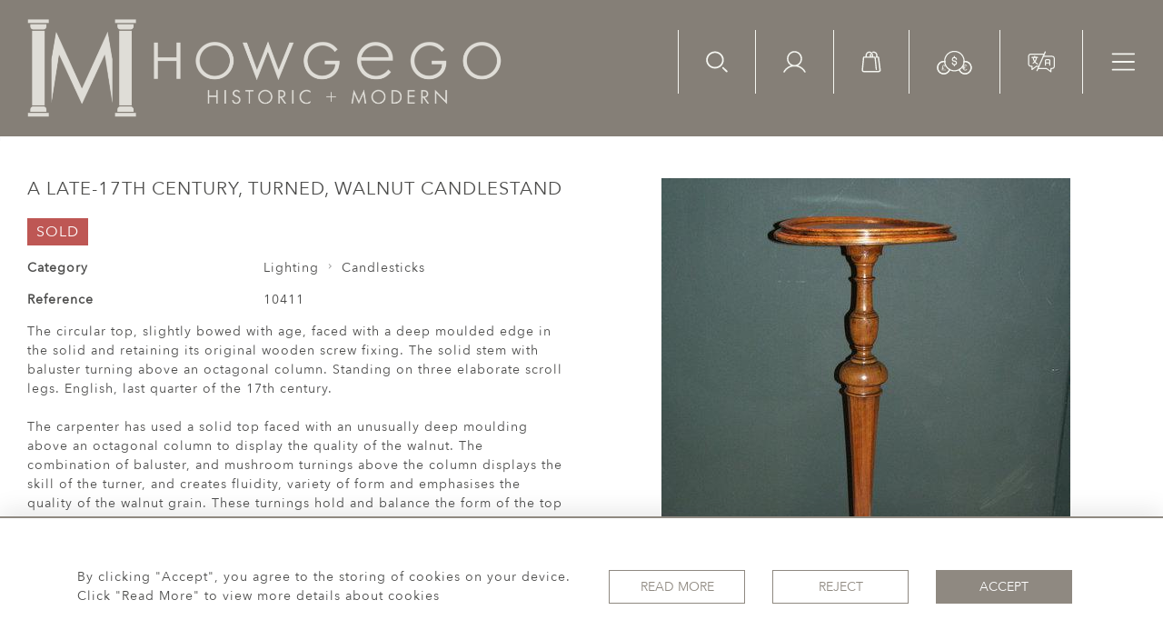

--- FILE ---
content_type: text/html; charset=UTF-8
request_url: https://www.lucy-johnson.com/lighting/candlesticks/a-late-17th-century-turned-walnut-candlestand
body_size: 41576
content:
<!DOCTYPE html>
<html lang="en" style="
    --items-bg:#F5F5F5;
    --colour_text_title :#4C4C4B;
    --body-bg:#FFFFFF;
    --header-bg:#857f77;
    --menu-bg:#857f77;
    --footer-bg:#56524d;
    --colour_text_header:#F4F5F0;
    --colour_text_body :#4C4C4B;
    --colour_text_body_hover:#000000;
    --colour_text_footer :#F4F5F0;
    --colour_background_subscription:#FFFFFF;
    --colour_text_footer_hover :#E8E9E1;
    --colour_button_normal:#8F8981;
    --colour_button_normal_text:#ffffff;
    --colour_button_hover:#56524D;
    --colour_button_hover_text:#F4F5F0;
    --colour_button_pressed:#393734;
    --colour_button_pressed_text:#F4F5F0;
    --colour_text_menu:#F4F5F0;
    --colour_text_menu_hover:#ced0c5;
    --colour_category_images_overlay_background:#2D6496;
    --colour_category_images_overlay_text:#FFFFFF;
    --menu-bg-image:url();
    --font-name:Avenir-Next">

<head>
    <meta charset="utf-8">
    <meta name="viewport" content="width=device-width, initial-scale=1">
                    <meta name="description" content="The circular top, slightly bowed with age, faced with a deep moulded edge in the solid and retaining its original wooden screw fixing.  The solid stem with baluster turning above an octagonal column.  Standing on three elaborate scroll legs.  English, last quarter of the 17th century.The carpenter has used a solid top faced with an unusually deep moulding above an octagonal column to display the quality of the walnut.  The combination of baluster, and mushroom turnings above the column displays the skill of the turner, and creates fluidity, variety of form and emphasises the quality of the walnut grain.  These turnings hold and balance the form of the top which retains its original screw mechanism.  The sweeping, scroll feet balance the proportion and fluidity of the candlestand, and give it great presence.  Due to their delicate form and utalitarian nature, surviving 17th century candlestands are rare, particularly in this condition.  Moveable stands to support a candlestick were intended to supplement the fixed lighting arrangements of rooms.  The evidence of inventories suggests that they did not become common in France until about 1650 when they accompanied fine tables and cabinets.  Such stands, being sometimes in the form of gueridons.  The Academy of Armory, published in 1688, defines a candle-stand as a &amp;quot;little round table, set upon one pillar or poste which in the foote branches itselfe out into three or four feete or toes ... for its fast and steddy standing&amp;quot;. ">
                <meta name="keywords" content="Lighting, Candlesticks">
            <meta property="og:url"
          content="https://www.lucy-johnson.com/lighting/candlesticks/a-late-17th-century-turned-walnut-candlestand">
    <meta property="og:type"
          content="Product">
    <meta property="og:title"
          content="A late-17th century, turned, walnut candlestand">
    <meta property="og:description"
          content="The circular top, slightly bowed with age, faced with a deep moulded edge in the solid and retaining its original wooden screw fixing.  The solid stem with baluster turning above an octagonal column.  Standing on three elaborate scroll legs.  English, last quarter of the 17th century.  The carpenter has used a solid top faced with an unusually deep moulding above an octagonal column to display the quality of the walnut.  The combination of baluster, and mushroom turnings above the column displays the skill of the turner, and creates fluidity, variety of form and emphasises the quality of the walnut grain.  These turnings hold and balance the form of the top which retains its original screw mechanism.  The sweeping, scroll feet balance the proportion and fluidity of the candlestand, and give it great presence.  Due to their delicate form and utalitarian nature, surviving 17th century candlestands are rare, particularly in this condition.    Moveable stands to support a candlestick were intended to supplement the fixed lighting arrangements of rooms.  The evidence of inventories suggests that they did not become common in France until about 1650 when they accompanied fine tables and cabinets.  Such stands, being sometimes in the form of gueridons.  The Academy of Armory, published in 1688, defines a candle-stand as a &amp;quot;little round table, set upon one pillar or poste which in the foote branches itselfe out into three or four feete or toes ... for its fast and steddy standing&amp;quot;.">
    <meta property="og:image"
          content="https://seek-unique-co.s3.amazonaws.com/howgego-9682fVgdre9102-331/stock/63fbade3ad5e4_list_569_10411.jpg">
    <meta property="og:image:width" content="650"/>
    <meta property="og:image:height" content="350"/>
    <meta property="fb:app_id" content="2748979415353430"/>

    <!-- CSRF Token -->
    <meta name="csrf-token" content="W2XROpMhDpsh6vTXuawSh3SlPCnp5u0SnW2AhiB0">

    <title class="notranslate">HOWGEGO HISTORIC &amp; MODERN</title>
    <link rel="icon" href="https://seek-unique-co.s3.amazonaws.com/howgego-9682fVgdre9102-331/logo/63fbaec2036bb_63fbaec2036be_favicon.png" type="image/ico"/>

    
    <!--    froala style-->
    <link href="https://cdn.jsdelivr.net/npm/froala-editor@3.1.0/css/froala_editor.pkgd.min.css" rel="stylesheet"
          type="text/css"/>

    <!-- Fonts -->
    <link rel="stylesheet" href="https://cdnjs.cloudflare.com/ajax/libs/font-awesome/4.7.0/css/font-awesome.min.css"/>

    <link rel="preconnect" href="https://fonts.googleapis.com">
    <link rel="preconnect" href="https://fonts.gstatic.com" crossorigin>
    <link href="" rel="stylesheet">
    <!-- Styles -->
    <link rel="stylesheet" href="https://cdn.jsdelivr.net/npm/bootstrap@4.6.0/dist/css/bootstrap.min.css"
          integrity="sha384-B0vP5xmATw1+K9KRQjQERJvTumQW0nPEzvF6L/Z6nronJ3oUOFUFpCjEUQouq2+l" crossorigin="anonymous">
    <link rel="stylesheet" href="https://cdnjs.cloudflare.com/ajax/libs/font-awesome/4.7.0/css/font-awesome.min.css">
    <link rel="stylesheet" href="https://cdnjs.cloudflare.com/ajax/libs/fullPage.js/3.1.1/fullpage.min.css"/>
    <link rel="preconnect" href="https://fonts.googleapis.com">
    <link rel="preconnect" href="https://fonts.gstatic.com" crossorigin>
    <link href="https://fonts.googleapis.com/css2?family=Montserrat:wght@400;500;600;700&display=swap" rel="stylesheet">
    <link rel="stylesheet" href="https://cdn.jsdelivr.net/npm/simple-scrollbar@latest/simple-scrollbar.css">
    <link href="/assets/customer_websites/howgego/css/app.css" rel="stylesheet">
    
        <link rel='stylesheet prefetch' href='https://cdnjs.cloudflare.com/ajax/libs/slick-carousel/1.6.0/slick.min.css'>
    <link rel="stylesheet" href="https://cdnjs.cloudflare.com/ajax/libs/fancybox/3.0.47/jquery.fancybox.min.css">
    <link href="/assets/customer_websites/howgego/css/pages/artist.css" rel="stylesheet">

<!-- Widget Styles -->
        <link rel="stylesheet" href="/assets/widgets/breadcrumb/1.css"/>
    <link href="/assets/widgets/productSingle/5.css" rel="stylesheet">
    <link rel="stylesheet" href="/assets/widgets/relatedItems/3.css">
    <link rel="stylesheet" href="/assets/widgets/enquireModal/3.css"/>
    <link rel="stylesheet" href="/assets/widgets/addToWishList/2.css"/>
    <link rel="stylesheet" href="/assets/widgets/mailToFriendModal/2.css"/>
    <link href="/assets/widgets/searchResult/1.css" rel="stylesheet">
    <link href="/assets/widgets/subscribePopup/3.css" rel="stylesheet">
    <link href="/assets/widgets/footerSubscribe/2.css" rel="stylesheet">
    <link href="/assets/widgets/cookies/1.css" rel="stylesheet">
    <link href="/assets/widgets/subscribeSelect/1.css" rel="stylesheet">


        <!-- Google Analytics -->
                            <script async src="https://www.googletagmanager.com/gtag/js?id=UA-911074-17"></script>
            <script>
                window.dataLayer = window.dataLayer || [];

                function gtag() {
                    dataLayer.push(arguments);
                }

                gtag('js', new Date());

                gtag('config', 'UA-911074-17');
            </script>
            
    </head>
<body class="">

    <main class="main-container">
        <header class="header-menu position-fixed w-100">
    <nav class="navbar navbar-expand-xxl p-0 flex-nowrap">
        <div class="flex-grow-1 d-flex align-items-center ">
            <a class="navbar-brand text-uppercase d-block p-0" href="/">
                <picture class="brand-container d-block">
                    <source media="(max-width:767px)"
                            srcset="https://seek-unique-co.s3.amazonaws.com/howgego-9682fVgdre9102-331/logo/6411b239267d9_6411b239267da_Logo_mobile_v2.png">
                    <img src="https://seek-unique-co.s3.amazonaws.com/howgego-9682fVgdre9102-331/logo/6411ac62271c6_6411ac62271c8_Logo_main_v3.png"
                         class="h-100" alt="Howgego Historic &amp; Modern">
                </picture>
            </a>
        </div>
        <div class="ml-auto d-flex align-items-start">
                            <div class="search-wrapper d-none d-xl-block position-relative overflow-hidden">
                    <div class="search-wrapper-container position-relative">
                        <form action="/search">
                            <div class="input-group search-box container-search align-items-center"
                                 id="searchBox">
                                <input type="hidden" name="spec" value="1">
                                <input type="search" value="" id="search_box"
                                       name="name"
                                       class="form-control search-box__input border-0 rounded-0 bg-transparent shadow-none search-field"
                                       placeholder="TYPE HERE"
                                       aria-label="Recipient's username"
                                       aria-describedby="basic-addon2">
                                <div class="input-group-append align-items-center">
                                                                            <a href="/advanced-search"
                                           class="text-decoration-none search-item mt-0">
                                            Advanced Search
                                        </a>
                                        <button
                                            class="btn shadow-none border-0 bg-transparent container-search-btn p-0">
                                            <svg height="18" viewBox="0 0 34 35" fill="none"
                                                 xmlns="http://www.w3.org/2000/svg">
                                                <path class="check-icon-fill"
                                                      d="M14.2484 28.3489C6.63574 28.3489 0.442383 22.1556 0.442383 14.5429C0.442383 6.93017 6.63574 0.736816 14.2484 0.736816C21.8611 0.736816 28.0545 6.93017 28.0545 14.5429C28.0545 22.1556 21.8611 28.3489 14.2484 28.3489ZM14.2484 3.35408C8.0789 3.35408 3.05964 8.37333 3.05964 14.5429C3.05964 20.7124 8.0789 25.7317 14.2484 25.7317C20.418 25.7317 25.4372 20.7124 25.4372 14.5429C25.4372 8.37333 20.418 3.35408 14.2484 3.35408ZM33.5601 33.8801C34.0711 33.369 34.0711 32.5404 33.5601 32.0294L27.704 26.1733C27.1929 25.6622 26.3643 25.6622 25.8532 26.1733C25.3422 26.6843 25.3422 27.513 25.8532 28.024L31.7094 33.8801C31.9649 34.1356 32.2998 34.2633 32.6348 34.2633C32.9697 34.2633 33.3045 34.1356 33.5601 33.8801Z"/>
                                            </svg>
                                        </button>
                                                                    </div>
                            </div>
                            <div class="d-flex align-items-center justify-content-start flex-wrap more-search-result">
                                                                    <div class="d-flex mb-0">
                                        <label class="d-flex align-items-center mb-0 search-label">
                                            <input type="checkbox" value="1" name="available" id="inlineCheckbox2"
                                                   checked class="d-none checkbox-item">
                                            <span
                                                class="checkbox-view flex-shrink-0 mr-2 d-flex align-items-center justify-content-center">
                                    <svg class="checked-item" width="12" height="10" viewBox="0 0 12 10" fill="none"
                                         xmlns="http://www.w3.org/2000/svg">
                                        <path class="check-icon-fill"
                                              d="M10.5303 1.22677L4.3353 7.42182L1.50292 4.58945C1.16891 4.2555 0.627447 4.2555 0.29343 4.58945C-0.0405184 4.92347 -0.0405184 5.46493 0.29343 5.79894L3.73055 9.23606C3.89756 9.403 4.11643 9.48654 4.3353 9.48654C4.55417 9.48654 4.77304 9.403 4.94004 9.23606L11.7398 2.43633C12.0737 2.10232 12.0737 1.56086 11.7398 1.22684C11.4058 0.892823 10.8642 0.892823 10.5303 1.22677Z"/>
                                    </svg>
                                </span>
                                            <span>Available Items</span>
                                        </label>
                                        <label class="d-flex align-items-center ml-3 mb-0 search-label">
                                            <input type="checkbox" id="inlineCheckbox3" name="sold"
                                                   
                                                   value="1" class="d-none checkbox-item">
                                            <span
                                                class="checkbox-view flex-shrink-0 mr-2 d-flex align-items-center justify-content-center">
                                     <svg class="checked-item" width="12" height="10" viewBox="0 0 12 10" fill="none"
                                          xmlns="http://www.w3.org/2000/svg">
                                        <path class="check-icon-fill"
                                              d="M10.5303 1.22677L4.3353 7.42182L1.50292 4.58945C1.16891 4.2555 0.627447 4.2555 0.29343 4.58945C-0.0405184 4.92347 -0.0405184 5.46493 0.29343 5.79894L3.73055 9.23606C3.89756 9.403 4.11643 9.48654 4.3353 9.48654C4.55417 9.48654 4.77304 9.403 4.94004 9.23606L11.7398 2.43633C12.0737 2.10232 12.0737 1.56086 11.7398 1.22684C11.4058 0.892823 10.8642 0.892823 10.5303 1.22677Z"/>
                                     </svg>
                                      </span>
                                            <span>Sold Items</span>
                                        </label>
                                    </div>
                                                            </div>
                        </form>
                    </div>
                </div>
                        <ul class="list-unstyled d-flex navbar__items">
                                    <li class="d-xl-flex d-none align-items-center ml-0">
                        <button class="p-0 border-0 btn shadow-0 bg-transparent shadow-none searchBtn"
                                id="searchBtnStatick">
                            <svg height="24" viewBox="0 0 34 35" fill="none" xmlns="http://www.w3.org/2000/svg">
                                <path
                                    d="M14.017 28.3489C6.40429 28.3489 0.210938 22.1556 0.210938 14.5429C0.210938 6.93017 6.40429 0.736816 14.017 0.736816C21.6297 0.736816 27.823 6.93017 27.823 14.5429C27.823 22.1556 21.6297 28.3489 14.017 28.3489ZM14.017 3.35408C7.84745 3.35408 2.8282 8.37333 2.8282 14.5429C2.8282 20.7124 7.84745 25.7317 14.017 25.7317C20.1865 25.7317 25.2058 20.7124 25.2058 14.5429C25.2058 8.37333 20.1865 3.35408 14.017 3.35408ZM33.3286 33.8801C33.8397 33.369 33.8397 32.5404 33.3286 32.0294L27.4725 26.1733C26.9614 25.6622 26.1328 25.6622 25.6218 26.1733C25.1108 26.6843 25.1108 27.513 25.6218 28.024L31.4779 33.8801C31.7334 34.1356 32.0684 34.2633 32.4033 34.2633C32.7383 34.2633 33.0731 34.1356 33.3286 33.8801Z"
                                    class="icon-fill"></path>
                            </svg>
                        </button>
                    </li>
                                <li class="d-xl-flex d-none align-items-center">
                    <a href="/account">
                        <svg height="24" viewBox="0 0 36 34" fill="none" xmlns="http://www.w3.org/2000/svg">
                            <path fill-rule="evenodd" clip-rule="evenodd"
                                  d="M8.18403 12.2383C8.18403 6.86164 12.5427 2.503 17.9193 2.503C23.296 2.503 27.6546 6.86164 27.6546 12.2383C27.6546 17.615 23.296 21.9736 17.9193 21.9736C12.5427 21.9736 8.18403 17.615 8.18403 12.2383ZM17.9193 0.203003C11.2724 0.203003 5.88403 5.59139 5.88403 12.2383C5.88403 16.8004 8.42242 20.7697 12.1639 22.8108C10.6538 23.2595 9.19513 23.8852 7.81919 24.6793C4.7481 26.4518 2.19754 29.0012 0.423716 32.0715C0.105993 32.6215 0.294246 33.3248 0.844191 33.6426C1.39414 33.9603 2.09752 33.772 2.41524 33.2221C3.98715 30.5013 6.24739 28.242 8.96889 26.6713C11.6904 25.1006 14.7773 24.2737 17.9196 24.2738C21.0618 24.2738 24.1487 25.1007 26.8702 26.6715C29.5917 28.2423 31.8519 30.5016 33.4237 33.2224C33.7414 33.7724 34.4448 33.9606 34.9947 33.6429C35.5447 33.3252 35.733 32.6218 35.4153 32.0719C33.6415 29.0015 31.091 26.452 28.0199 24.6795C26.6439 23.8853 25.185 23.2595 23.6748 22.8108C27.4163 20.7697 29.9546 16.8004 29.9546 12.2383C29.9546 5.59139 24.5662 0.203003 17.9193 0.203003Z"
                                  class="icon-fill"/>
                        </svg>
                    </a>
                </li>
                <li class="d-xl-flex d-none align-items-center">
                                            <a style="cursor: pointer;" id="cartToggle"
                           class="text-decoration-none cursor-pointer position-relative">
                            <svg height="24" viewBox="0 0 31 34" fill="none" xmlns="http://www.w3.org/2000/svg">
                                <path
                                    d="M30.1752 29.7687C30.1752 29.672 30.1752 29.4785 29.7883 27.0602C29.4981 24.5452 28.8209 19.7086 27.6602 10.4223C27.5634 9.35824 26.6928 8.68112 25.6288 8.68112H25.0484V6.84321C25.0484 3.45759 22.3399 0.845825 19.1477 0.845825C18.6641 0.845825 18.1804 0.942557 17.6968 1.03929C17.2131 1.13602 16.9229 1.52295 16.9229 2.00661V2.20007C17.0196 2.68373 17.4066 2.97393 17.8902 2.97393H18.0837C18.3739 2.8772 18.7608 2.8772 19.051 2.8772C20.1151 2.8772 21.0824 3.26413 21.8562 4.03798C22.5334 4.71511 23.017 5.77916 23.017 6.84321V8.77785C22.9203 8.77785 22.8236 8.87458 22.7268 8.97132C22.5334 9.16478 22.4366 9.45498 22.4366 9.64844C22.4366 10.2288 22.9203 10.6158 23.404 10.6158H25.5321L27.9504 29.8654V29.9622C27.9504 30.5426 27.4667 31.0262 26.8863 31.0262H3.67062C3.09023 31.0262 2.60657 30.5426 2.60657 29.9622V29.8654L4.44448 10.7125H6.95951C7.44317 10.7125 7.15297 10.7125 7.44317 10.7125C7.73337 10.7125 7.73337 10.7125 8.02356 10.7125H16.9229C17.3098 10.7125 17.1164 10.7125 17.4066 10.7125C17.6968 10.7125 17.6 10.7125 17.8902 10.7125H20.4053L22.2432 28.9622C22.3399 29.4458 22.7268 29.8328 23.2105 29.8328H23.3072C23.7909 29.736 24.1778 29.3491 24.1778 28.8654V28.7687L22.3399 10.519C22.2432 9.45498 21.3726 8.68112 20.3085 8.68112H18.2772V6.84321C18.2772 3.55432 15.5687 0.845825 12.2798 0.845825C9.18435 0.845825 6.47585 3.55432 6.47585 6.84321V8.68112H4.44448C3.38042 8.68112 2.50984 9.45498 2.4131 10.519L0.575195 29.7687C0.575195 29.8654 0.575195 29.9622 0.575195 30.0589C0.575195 31.7033 1.92944 33.1543 3.67062 33.1543H27.0798C28.8209 33.1543 30.1752 31.8001 30.1752 30.0589C30.1752 29.9622 30.1752 29.8654 30.1752 29.7687ZM8.50722 6.84321C8.50722 5.77916 8.99088 4.81184 9.66801 4.03798C10.3451 3.36086 11.4092 2.8772 12.4732 2.8772C13.5373 2.8772 14.5046 3.36086 15.2785 4.03798C15.9556 4.81184 16.3425 5.77916 16.3425 6.84321V8.68112H15.085V7.32687C15.085 6.74648 15.085 5.97262 15.2785 5.58569C15.3752 5.48896 15.3752 5.2955 15.3752 5.19877C15.3752 4.81184 15.1817 4.42491 14.7948 4.32818C14.6981 4.23145 14.5046 4.23145 14.4079 4.23145C13.9242 4.23145 13.634 4.52164 13.4406 4.90857C13.0536 5.68243 13.0536 6.64975 13.0536 7.52033V8.77785H8.50722V6.84321Z"
                                    class="icon-fill"/>
                            </svg>
                            <span id="cart-items-count"
                                  class="cart-count  position-absolute cart-items-count position-absolute w-100 h-100 d-flex align-items-center justify-content-center">
                                                    </span>
                        </a>
                                    </li>
                                    <li class="d-xl-flex align-items-center d-none">
                        <div class="dropdown show notranslate">
                                                                                                                                                                                                                                                                                                                                                                                                                                                                                            <a class="dropdown-toggle text-uppercase text-decoration-none "
                                           href="#" data-currency="GBP"
                                           role="button" id="currencyDropdownItem" data-toggle="dropdown"
                                           aria-haspopup="true"
                                           aria-expanded="false">
                                            <svg width="39" height="27" viewBox="0 0 39 27" fill="none"
                                                 xmlns="http://www.w3.org/2000/svg">
                                                <path fill-rule="evenodd" clip-rule="evenodd"
                                                      d="M30.7506 12.2308C30.7506 18.4921 25.6747 23.5679 19.4134 23.5679C13.152 23.5679 8.07617 18.4921 8.07617 12.2308C8.07617 5.96939 13.152 0.893555 19.4134 0.893555C25.6747 0.893555 30.7506 5.96939 30.7506 12.2308ZM19.4134 22.2679C24.9568 22.2679 29.4506 17.7741 29.4506 12.2308C29.4506 6.68736 24.9568 2.19355 19.4134 2.19355C13.87 2.19355 9.37617 6.68736 9.37617 12.2308C9.37617 17.7741 13.87 22.2679 19.4134 22.2679Z"
                                                      class="icon-fill"/>
                                                <path
                                                    d="M19.2158 6.56975C18.9546 6.65588 18.7675 6.9273 18.7811 7.20177V7.75504C17.5415 8.01846 16.5684 9.02233 16.5684 10.2837C16.5684 11.6616 17.7349 12.6862 19.1367 12.8128C19.3385 12.8128 19.405 12.8387 19.5319 12.8517C20.3894 12.9053 20.9938 13.5205 20.9938 14.1953C20.9938 14.891 20.3536 15.5194 19.4528 15.5384C19.4397 15.5381 19.4265 15.5381 19.4133 15.5384C18.4902 15.5384 17.8328 14.9018 17.8328 14.1953C17.8375 13.8613 17.5347 13.5539 17.2006 13.5539C16.8666 13.5539 16.5637 13.8613 16.5684 14.1953C16.5684 15.454 17.5452 16.4579 18.7811 16.7239V17.2772C18.7764 17.6112 19.0793 17.9183 19.4133 17.9183C19.7474 17.9183 20.0503 17.6112 20.0455 17.2772V16.7239C21.2814 16.4579 22.2582 15.454 22.2582 14.1953C22.2582 12.804 21.0705 11.7403 19.6504 11.6269C19.5383 11.6107 19.4419 11.6008 19.3343 11.5878C18.4558 11.5521 17.8328 10.9687 17.8328 10.2839C17.8328 9.60902 18.4372 8.99447 19.2948 8.94052C19.308 8.94101 19.3211 8.94101 19.3343 8.94052C19.3996 8.95677 19.4665 8.95677 19.5319 8.94052C20.3894 8.99577 20.9938 9.60902 20.9938 10.2839C20.9891 10.6179 21.292 10.9253 21.626 10.9253C21.9601 10.9253 22.263 10.6179 22.2582 10.2839C22.2582 9.02252 21.2851 8.01866 20.0455 7.75524V7.20197C20.0661 6.79359 19.604 6.44153 19.2158 6.56975H19.2158Z"
                                                    class="icon-fill"/>
                                                <mask id="path-3-inside-1_1241_208" class="icon-fill">
                                                    <path fill-rule="evenodd" clip-rule="evenodd"
                                                          d="M29.3695 13.5777C29.4231 13.1579 29.4507 12.73 29.4507 12.2956C29.4507 12.2673 29.4505 12.239 29.4503 12.2107C29.9917 12.0844 30.5559 12.0176 31.1357 12.0176C35.2163 12.0176 38.5243 15.3256 38.5243 19.4062C38.5243 23.4868 35.2163 26.7947 31.1357 26.7947C27.6875 26.7947 24.791 24.4326 23.9761 21.2383C24.3848 21.0294 24.7772 20.7932 25.1511 20.5323C25.6793 23.3569 28.1579 25.4947 31.1357 25.4947C34.4984 25.4947 37.2243 22.7688 37.2243 19.4062C37.2243 16.0435 34.4984 13.3176 31.1357 13.3176C30.5215 13.3176 29.9285 13.4085 29.3695 13.5777Z"/>
                                                </mask>
                                                <path fill-rule="evenodd" clip-rule="evenodd"
                                                      d="M29.3695 13.5777C29.4231 13.1579 29.4507 12.73 29.4507 12.2956C29.4507 12.2673 29.4505 12.239 29.4503 12.2107C29.9917 12.0844 30.5559 12.0176 31.1357 12.0176C35.2163 12.0176 38.5243 15.3256 38.5243 19.4062C38.5243 23.4868 35.2163 26.7947 31.1357 26.7947C27.6875 26.7947 24.791 24.4326 23.9761 21.2383C24.3848 21.0294 24.7772 20.7932 25.1511 20.5323C25.6793 23.3569 28.1579 25.4947 31.1357 25.4947C34.4984 25.4947 37.2243 22.7688 37.2243 19.4062C37.2243 16.0435 34.4984 13.3176 31.1357 13.3176C30.5215 13.3176 29.9285 13.4085 29.3695 13.5777Z"
                                                      class="icon-fill"/>
                                                <path
                                                    d="M29.3695 13.5777L28.3776 13.4512L28.1825 14.9817L29.6592 14.5348L29.3695 13.5777ZM29.4503 12.2107L29.2231 11.2368L28.4437 11.4187L28.4503 12.219L29.4503 12.2107ZM23.9761 21.2383L23.5209 20.3479L22.8096 20.7115L23.0071 21.4855L23.9761 21.2383ZM25.1511 20.5323L26.1341 20.3485L25.8493 18.8256L24.5788 19.7123L25.1511 20.5323ZM28.4507 12.2956C28.4507 12.6876 28.4258 13.0733 28.3776 13.4512L30.3615 13.7042C30.4204 13.2425 30.4507 12.7724 30.4507 12.2956H28.4507ZM28.4503 12.219C28.4506 12.2445 28.4507 12.2701 28.4507 12.2956H30.4507C30.4507 12.2645 30.4505 12.2334 30.4503 12.2024L28.4503 12.219ZM31.1357 11.0176C30.4789 11.0176 29.8384 11.0933 29.2231 11.2368L29.6775 13.1845C30.1449 13.0755 30.6329 13.0176 31.1357 13.0176V11.0176ZM39.5243 19.4062C39.5243 14.7733 35.7686 11.0176 31.1357 11.0176V13.0176C34.6641 13.0176 37.5243 15.8778 37.5243 19.4062H39.5243ZM31.1357 27.7947C35.7686 27.7947 39.5243 24.039 39.5243 19.4062H37.5243C37.5243 22.9345 34.6641 25.7947 31.1357 25.7947V27.7947ZM23.0071 21.4855C23.9323 25.112 27.2195 27.7947 31.1357 27.7947V25.7947C28.1556 25.7947 25.6498 23.7533 24.945 20.9911L23.0071 21.4855ZM24.5788 19.7123C24.2421 19.9473 23.8887 20.1598 23.5209 20.3479L24.4313 22.1287C24.8808 21.8989 25.3124 21.6392 25.7234 21.3523L24.5788 19.7123ZM24.1681 20.7161C24.7832 24.0052 27.6677 26.4947 31.1357 26.4947V24.4947C28.648 24.4947 26.5754 22.7086 26.1341 20.3485L24.1681 20.7161ZM31.1357 26.4947C35.0507 26.4947 38.2243 23.3211 38.2243 19.4062H36.2243C36.2243 22.2165 33.9461 24.4947 31.1357 24.4947V26.4947ZM38.2243 19.4062C38.2243 15.4912 35.0507 12.3176 31.1357 12.3176V14.3176C33.9461 14.3176 36.2243 16.5958 36.2243 19.4062H38.2243ZM31.1357 12.3176C30.4223 12.3176 29.7318 12.4233 29.0799 12.6206L29.6592 14.5348C30.1253 14.3938 30.6207 14.3176 31.1357 14.3176V12.3176Z"
                                                    class="icon-fill" mask="url(#path-3-inside-1_1241_208)"/>
                                                <path fill-rule="evenodd" clip-rule="evenodd"
                                                      d="M31.7285 17.1208C31.3747 17.0504 31.008 17.0865 30.6747 17.2246C30.3414 17.3626 30.0565 17.5964 29.8561 17.8964C29.7564 18.0457 29.6798 18.208 29.628 18.3779H31.3727C31.5977 18.3779 31.7801 18.5603 31.7801 18.7853C31.7801 19.0103 31.5977 19.1927 31.3727 19.1927H29.5487V19.6184H30.8769C31.1018 19.6184 31.2842 19.8008 31.2842 20.0258C31.2842 20.2508 31.1018 20.4331 30.8769 20.4331H29.628C29.6798 20.6031 29.7564 20.7654 29.8561 20.9147C30.0565 21.2147 30.3414 21.4484 30.6747 21.5865C31.008 21.7245 31.3747 21.7607 31.7285 21.6903C32.0823 21.6199 32.4073 21.4462 32.6624 21.1911C32.8215 21.032 33.0794 21.032 33.2385 21.1911C33.3976 21.3502 33.3976 21.6081 33.2385 21.7672C32.8695 22.1363 32.3993 22.3876 31.8875 22.4894C31.3756 22.5912 30.845 22.5389 30.3629 22.3392C29.8807 22.1395 29.4686 21.8013 29.1787 21.3674C28.9885 21.0827 28.8564 20.7652 28.7881 20.4331H28.3976C28.1726 20.4331 27.9902 20.2508 27.9902 20.0258C27.9902 19.8008 28.1726 19.6184 28.3976 19.6184H28.734V19.1927H28.3976C28.1726 19.1927 27.9902 19.0103 27.9902 18.7853C27.9902 18.5603 28.1726 18.3779 28.3976 18.3779H28.7881C28.8564 18.0458 28.9885 17.7284 29.1787 17.4437C29.4686 17.0098 29.8807 16.6716 30.3629 16.4719C30.845 16.2721 31.3756 16.2199 31.8875 16.3217C32.3993 16.4235 32.8695 16.6748 33.2385 17.0439C33.3976 17.2029 33.3976 17.4609 33.2385 17.62C33.0794 17.7791 32.8215 17.7791 32.6624 17.62C32.4073 17.3649 32.0823 17.1912 31.7285 17.1208Z"
                                                      class="icon-fill"/>
                                                <mask id="path-6-inside-2_1241_208" class="icon-fill">
                                                    <path fill-rule="evenodd" clip-rule="evenodd"
                                                          d="M9.37675 12.2107C8.83539 12.0844 8.27115 12.0176 7.69132 12.0176C3.61072 12.0176 0.302734 15.3256 0.302734 19.4062C0.302734 23.4868 3.61072 26.7947 7.69132 26.7947C11.1395 26.7947 14.036 24.4327 14.851 21.2383C14.4423 21.0294 14.0498 20.7932 13.676 20.5323C13.1477 23.3569 10.6692 25.4947 7.69132 25.4947C4.32869 25.4947 1.60273 22.7688 1.60273 19.4062C1.60273 16.0435 4.32869 13.3176 7.69132 13.3176C8.30553 13.3176 8.8985 13.4085 9.4575 13.5777C9.40398 13.1579 9.37639 12.73 9.37639 12.2957C9.37639 12.2673 9.37651 12.239 9.37675 12.2107Z"/>
                                                </mask>
                                                <path fill-rule="evenodd" clip-rule="evenodd"
                                                      d="M9.37675 12.2107C8.83539 12.0844 8.27115 12.0176 7.69132 12.0176C3.61072 12.0176 0.302734 15.3256 0.302734 19.4062C0.302734 23.4868 3.61072 26.7947 7.69132 26.7947C11.1395 26.7947 14.036 24.4327 14.851 21.2383C14.4423 21.0294 14.0498 20.7932 13.676 20.5323C13.1477 23.3569 10.6692 25.4947 7.69132 25.4947C4.32869 25.4947 1.60273 22.7688 1.60273 19.4062C1.60273 16.0435 4.32869 13.3176 7.69132 13.3176C8.30553 13.3176 8.8985 13.4085 9.4575 13.5777C9.40398 13.1579 9.37639 12.73 9.37639 12.2957C9.37639 12.2673 9.37651 12.239 9.37675 12.2107Z"
                                                      class="icon-fill"/>
                                                <path
                                                    d="M9.37675 12.2107L10.3767 12.219L10.3833 11.4187L9.60396 11.2368L9.37675 12.2107ZM14.851 21.2383L15.8199 21.4855L16.0174 20.7115L15.3062 20.3479L14.851 21.2383ZM13.676 20.5323L14.2483 19.7123L12.9778 18.8256L12.693 20.3485L13.676 20.5323ZM9.4575 13.5777L9.16785 14.5348L10.6446 14.9817L10.4495 13.4512L9.4575 13.5777ZM9.60396 11.2368C8.98865 11.0933 8.34819 11.0176 7.69132 11.0176V13.0176C8.19412 13.0176 8.68212 13.0755 9.14953 13.1845L9.60396 11.2368ZM7.69132 11.0176C3.05843 11.0176 -0.697266 14.7733 -0.697266 19.4062H1.30273C1.30273 15.8778 4.163 13.0176 7.69132 13.0176V11.0176ZM-0.697266 19.4062C-0.697266 24.039 3.05843 27.7947 7.69132 27.7947V25.7947C4.163 25.7947 1.30273 22.9345 1.30273 19.4062H-0.697266ZM7.69132 27.7947C11.6076 27.7947 14.8947 25.112 15.8199 21.4855L13.882 20.9911C13.1773 23.7533 10.6715 25.7947 7.69132 25.7947V27.7947ZM15.3062 20.3479C14.9383 20.1599 14.585 19.9473 14.2483 19.7123L13.1037 21.3524C13.5147 21.6392 13.9462 21.8989 14.3958 22.1287L15.3062 20.3479ZM7.69132 26.4947C11.1594 26.4947 14.0438 24.0053 14.6589 20.7161L12.693 20.3485C12.2516 22.7086 10.179 24.4947 7.69132 24.4947V26.4947ZM0.602734 19.4062C0.602734 23.3211 3.7764 26.4947 7.69132 26.4947V24.4947C4.88097 24.4947 2.60273 22.2165 2.60273 19.4062H0.602734ZM7.69132 12.3176C3.7764 12.3176 0.602734 15.4912 0.602734 19.4062H2.60273C2.60273 16.5958 4.88097 14.3176 7.69132 14.3176V12.3176ZM9.74715 12.6206C9.09526 12.4233 8.40473 12.3176 7.69132 12.3176V14.3176C8.20633 14.3176 8.70175 14.3938 9.16785 14.5348L9.74715 12.6206ZM10.4495 13.4512C10.4013 13.0733 10.3764 12.6876 10.3764 12.2957H8.37639C8.37639 12.7724 8.40668 13.2425 8.46553 13.7042L10.4495 13.4512ZM10.3764 12.2957C10.3764 12.2701 10.3765 12.2445 10.3767 12.219L8.37678 12.2024C8.37652 12.2335 8.37639 12.2645 8.37639 12.2957H10.3764Z"
                                                    class="icon-fill" mask="url(#path-6-inside-2_1241_208)"/>
                                                <path
                                                    d="M7.72703 16.479C6.82241 16.479 6.08191 17.2198 6.0819 18.1241C6.08189 18.1254 6.08189 18.1267 6.0819 18.128C6.0819 18.1284 6.0819 18.1288 6.0819 18.1292C6.0816 18.1373 6.0816 18.1453 6.0819 18.1534V19.5736V19.7261H5.74271C5.73213 19.7256 5.72153 19.7256 5.71095 19.7261C5.62472 19.7303 5.54371 19.7686 5.48573 19.8326C5.42775 19.8966 5.39754 19.9809 5.40176 20.0672C5.40597 20.1534 5.44425 20.2344 5.50818 20.2924C5.57212 20.3504 5.65648 20.3807 5.74271 20.3765H6.0819V20.3841C6.0819 20.9344 5.85227 21.2724 5.48355 21.8235C5.44673 21.8787 5.42767 21.9439 5.42892 22.0102C5.42892 22.0106 5.42892 22.0111 5.42892 22.0115C5.42892 22.0128 5.42892 22.014 5.42892 22.0153C5.42935 22.0345 5.43148 22.0536 5.43528 22.0725C5.43569 22.0737 5.43612 22.075 5.43655 22.0763C5.43871 22.0853 5.44125 22.0942 5.44417 22.103C5.44458 22.1047 5.445 22.1063 5.44544 22.108C5.44847 22.1166 5.45186 22.1251 5.4556 22.1334C5.48063 22.1931 5.52289 22.244 5.57697 22.2795C5.63106 22.315 5.69451 22.3336 5.75922 22.3329H9.65165C9.69475 22.3335 9.73753 22.3255 9.77752 22.3095C9.81751 22.2934 9.85391 22.2695 9.8846 22.2393C9.91529 22.209 9.93966 22.173 9.9563 22.1332C9.97293 22.0934 9.9815 22.0508 9.9815 22.0077C9.9815 21.9646 9.97293 21.9219 9.9563 21.8821C9.93966 21.8424 9.91529 21.8063 9.8846 21.7761C9.85391 21.7458 9.81751 21.722 9.77752 21.7059C9.73753 21.6898 9.69475 21.6819 9.65165 21.6825H6.34105C6.56456 21.2996 6.73233 20.8989 6.73233 20.3841V20.3765H7.72322C7.76632 20.3771 7.8091 20.3692 7.84909 20.3531C7.88909 20.337 7.92548 20.3132 7.95617 20.2829C7.98687 20.2526 8.01124 20.2166 8.02787 20.1768C8.0445 20.1371 8.05307 20.0944 8.05307 20.0513C8.05307 20.0082 8.0445 19.9655 8.02787 19.9258C8.01124 19.886 7.98687 19.85 7.95617 19.8197C7.92548 19.7894 7.88909 19.7656 7.84909 19.7495C7.8091 19.7334 7.76632 19.7255 7.72322 19.7261H6.73233V19.5736V18.1534C6.73236 18.1508 6.73236 18.1483 6.73233 18.1457C6.73257 18.1385 6.73257 18.1313 6.73233 18.1241C6.73234 17.5715 7.17371 17.1294 7.72703 17.1294C8.28036 17.1294 8.72173 17.5715 8.72174 18.1241C8.72113 18.1672 8.72909 18.21 8.74516 18.25C8.76123 18.29 8.78509 18.3264 8.81535 18.3571C8.84561 18.3878 8.88166 18.4122 8.92142 18.4288C8.96118 18.4454 9.00385 18.454 9.04695 18.454C9.09005 18.454 9.13272 18.4454 9.17248 18.4288C9.21224 18.4122 9.2483 18.3878 9.27856 18.3571C9.30882 18.3264 9.33267 18.29 9.34874 18.25C9.36482 18.21 9.37278 18.1672 9.37217 18.1241C9.37215 17.2197 8.63167 16.479 7.72703 16.479Z"
                                                    class="icon-fill"/>
                                            </svg>

                                            <span class="d-none">GBP</span>
                                        </a>
                                                                                                                                                                                                                                                                                                                                        <div class="dropdown-menu rounded-0" aria-labelledby="currencyDropdownItem"
                                 id="currencyDropdown">
                                                                                                            <button type="button" data-currency="AUD"
                                                class="lang-item currency-selector-header btn d-block border-0 shadow-none notranslate w-100 rounded-0 text-left"
                                                translate="no">
                                            AUD
                                        </button>
                                                                                                                                                <button type="button" data-currency="CAD"
                                                class="lang-item currency-selector-header btn d-block border-0 shadow-none notranslate w-100 rounded-0 text-left"
                                                translate="no">
                                            CAD
                                        </button>
                                                                                                                                                <button type="button" data-currency="CHF"
                                                class="lang-item currency-selector-header btn d-block border-0 shadow-none notranslate w-100 rounded-0 text-left"
                                                translate="no">
                                            CHF
                                        </button>
                                                                                                                                                <button type="button" data-currency="CNY"
                                                class="lang-item currency-selector-header btn d-block border-0 shadow-none notranslate w-100 rounded-0 text-left"
                                                translate="no">
                                            CNY
                                        </button>
                                                                                                                                                <button type="button" data-currency="EUR"
                                                class="lang-item currency-selector-header btn d-block border-0 shadow-none notranslate w-100 rounded-0 text-left"
                                                translate="no">
                                            EUR
                                        </button>
                                                                                                                                                                                                                    <button type="button" data-currency="JPY"
                                                class="lang-item currency-selector-header btn d-block border-0 shadow-none notranslate w-100 rounded-0 text-left"
                                                translate="no">
                                            JPY
                                        </button>
                                                                                                                                                <button type="button" data-currency="NZD"
                                                class="lang-item currency-selector-header btn d-block border-0 shadow-none notranslate w-100 rounded-0 text-left"
                                                translate="no">
                                            NZD
                                        </button>
                                                                                                                                                <button type="button" data-currency="USD"
                                                class="lang-item currency-selector-header btn d-block border-0 shadow-none notranslate w-100 rounded-0 text-left"
                                                translate="no">
                                            USD
                                        </button>
                                                                                                </div>
                        </div>
                    </li>
                                                                            <li class="d-xl-flex align-items-center d-none">
                                                            <div id="google_translate_element_id" class="d-none"></div>
                                                        <div class="dropdown show notranslate">
                                <a class="dropdown-toggle text-uppercase text-decoration-none navbar__items__dropdown"
                                   href="#"
                                   role="button" id="dropdownMenuLink" data-toggle="dropdown" aria-haspopup="true"
                                   aria-expanded="false">
                                    <svg height="24" viewBox="0 0 48 39" fill="none" xmlns="http://www.w3.org/2000/svg">
                                        <path
                                            d="M16.5117 36.2617H16.1182C15.5279 36.0649 15.3311 35.4746 15.5279 34.8843L30.0883 1.43482C30.285 0.844538 30.8753 0.647776 31.4656 0.844538C32.0559 1.23806 32.2527 1.82835 32.0559 2.22187L17.4955 35.6714C17.2987 36.0649 16.9052 36.2617 16.5117 36.2617Z"
                                            class="icon-fill"/>
                                        <path
                                            d="M41.1071 38.2293C40.9103 38.2293 40.7136 38.2293 40.5168 38.0325L32.8431 32.3264H19.4633C19.0698 32.3264 18.4795 32.3264 18.0859 32.1296C17.4957 31.9329 17.2989 31.5393 17.4957 30.9491C17.6924 30.3588 18.0859 30.162 18.6762 30.3588C18.873 30.3588 19.2665 30.5555 19.4633 30.5555H33.2366C33.4334 30.5555 33.6301 30.5555 33.8269 30.7523L40.1233 35.2778V31.3426C40.1233 30.7523 40.5168 30.3588 41.1071 30.3588H43.0747C44.6488 30.3588 46.0261 28.9814 46.0261 27.4073V13.634C46.0261 12.0599 44.6488 10.6826 43.0747 10.6826H27.7273C27.137 10.6826 26.7435 10.2891 26.7435 9.69878C26.7435 9.10849 27.137 8.71497 27.7273 8.71497H43.0747C45.8294 8.71497 47.9938 10.8793 47.9938 13.634V27.4073C47.9938 30.162 45.8294 32.3264 43.0747 32.3264H42.0909V37.2454C42.0909 37.639 41.8941 38.0325 41.5006 38.0325C41.3039 38.2293 41.3039 38.2293 41.1071 38.2293Z"
                                            class="icon-fill"/>
                                        <path
                                            d="M39.1385 26.4235C38.5482 26.4235 38.1547 26.03 38.1547 25.4397V17.5692C38.1547 16.9789 37.7611 16.5854 37.1708 16.5854H33.2356C32.6453 16.5854 32.2518 16.9789 32.2518 17.5692V25.4397C32.2518 26.03 31.8583 26.4235 31.268 26.4235C30.6777 26.4235 30.2842 26.03 30.2842 25.4397V17.5692C30.2842 15.9951 31.6615 14.6178 33.2356 14.6178H37.1708C38.7449 14.6178 40.1223 15.9951 40.1223 17.5692V25.4397C40.1223 26.03 39.7288 26.4235 39.1385 26.4235Z"
                                            class="icon-fill"/>
                                        <path
                                            d="M38.1548 22.4882H32.2519C31.6616 22.4882 31.2681 22.0947 31.2681 21.5044C31.2681 20.9141 31.6616 20.5206 32.2519 20.5206H38.1548C38.7451 20.5206 39.1386 20.9141 39.1386 21.5044C39.1386 22.0947 38.7451 22.4882 38.1548 22.4882ZM7.65669 34.294C7.45993 34.294 7.26316 34.294 7.26316 34.0972C6.86964 34.0972 6.67288 33.7037 6.67288 33.3101V28.3911H5.68907C2.9344 28.3911 0.77002 26.2267 0.77002 23.472V9.69871C0.77002 6.94404 2.9344 4.77966 5.68907 4.77966H29.3005C29.8908 4.77966 30.2843 5.36995 30.2843 5.76347C30.2843 6.157 29.8908 6.74728 29.3005 6.74728H5.68907C4.11497 6.74728 2.73764 8.12462 2.73764 9.69871V23.472C2.73764 25.0461 4.11497 26.4235 5.68907 26.4235H7.65669C8.24697 26.4235 8.6405 26.817 8.6405 27.4073V31.3425L14.9369 26.6202C15.1336 26.4235 15.3304 26.4235 15.5272 26.4235H19.4624C20.0527 26.4235 20.4462 26.817 20.4462 27.4073C20.4462 27.9976 20.0527 28.3911 19.4624 28.3911H15.9207L8.24697 34.0972C8.05021 34.294 7.85345 34.294 7.65669 34.294Z"
                                            class="icon-fill"/>
                                        <path
                                            d="M17.4943 12.6501H7.65617C7.06589 12.6501 6.67236 12.2566 6.67236 11.6663C6.67236 11.076 7.06589 10.6825 7.65617 10.6825H17.4943C18.0846 10.6825 18.4781 11.076 18.4781 11.6663C18.4781 12.2566 18.0846 12.6501 17.4943 12.6501Z"
                                            class="icon-fill"/>
                                        <path
                                            d="M17.2972 24.4558C17.1004 24.4558 16.9037 24.4558 16.9037 24.2591C12.1814 21.8979 9.03319 16.9789 8.83643 11.8631C8.83643 11.2728 9.22995 10.8793 9.82024 10.8793C10.4105 10.8793 10.804 11.2728 10.804 11.8631C11.0008 16.3886 13.7555 20.5206 17.8875 22.685C18.281 22.8818 18.4778 23.472 18.281 24.0623C17.8875 24.2591 17.4939 24.4558 17.2972 24.4558Z"
                                            class="icon-fill"/>
                                        <path
                                            d="M9.62348 22.8818C9.22995 22.8818 9.03319 22.6851 8.83643 22.4883C8.63967 22.0948 8.63967 21.5045 9.22995 21.111C12.3781 18.9466 14.3458 15.6016 14.5425 11.6664C14.5425 11.0761 14.936 10.6826 15.5263 10.6826C16.1166 10.6826 16.5101 11.2729 16.5101 11.6664C16.3134 16.1919 13.9522 20.3239 10.2138 22.6851C10.017 22.8818 9.82024 22.8818 9.62348 22.8818ZM12.5749 12.6502C11.9846 12.6502 11.5911 12.2567 11.5911 11.6664V9.69878C11.5911 9.10849 11.9846 8.71497 12.5749 8.71497C13.1652 8.71497 13.5587 9.10849 13.5587 9.69878V11.6664C13.5587 12.2567 13.1652 12.6502 12.5749 12.6502Z"
                                            class="icon-fill"/>
                                    </svg>
                                </a>

                                <div class="dropdown-menu rounded-0" aria-labelledby="dropdownMenuLink"
                                     id="languageDropdown">
                                                                    </div>
                            </div>
                        </li>
                                                    <li class="d-flex align-items-center">
                    <button type="button" class="btn navbar-toggler p-0 shadow-none">
                        <svg height="20" viewBox="0 0 37 28" fill="none" xmlns="http://www.w3.org/2000/svg">
                            <path d="M2.24609 1.86829H35.7383" class="icon-strok" stroke-width="2.5"
                                  stroke-linecap="round"/>
                            <path d="M2.24609 14H35.7383" class="icon-strok" stroke-width="2.5" stroke-linecap="round"/>
                            <path d="M2.24609 26.1316H35.7383" class="icon-strok" stroke-width="2.5"
                                  stroke-linecap="round"/>
                        </svg>
                    </button>
                </li>
            </ul>
        </div>
    </nav>
</header>

<div class="header-menu-modal  fixed-top m-0 overflow-auto ">
    <div class="d-flex flex-column">
        <button type="button" class="close close-sidebar p-0 mr-0 align-self-end">
            <svg height="22" viewBox="0 0 31 30" fill="none" xmlns="http://www.w3.org/2000/svg">
                <path
                    d="M16.9454 14.9999L29.8098 2.13545C30.2627 1.68252 30.2627 0.948197 29.8098 0.495332C29.3569 0.0424669 28.6225 0.0424089 28.1697 0.495332L15.3052 13.3598L2.44074 0.495332C1.98782 0.0424089 1.25349 0.0424089 0.80063 0.495332C0.347765 0.948255 0.347707 1.68258 0.80063 2.13545L13.6651 14.9999L0.80063 27.8644C0.347707 28.3173 0.347707 29.0516 0.80063 29.5045C1.02706 29.7309 1.32389 29.8441 1.62072 29.8441C1.91754 29.8441 2.21431 29.7309 2.4408 29.5045L15.3052 16.6401L28.1696 29.5045C28.3961 29.7309 28.6929 29.8441 28.9897 29.8441C29.2865 29.8441 29.5833 29.7309 29.8098 29.5045C30.2627 29.0516 30.2627 28.3172 29.8098 27.8644L16.9454 14.9999Z"
                    class="icon-fill"/>
            </svg>
        </button>
        <div id="accordion">
            <div class="menu-items-container overflow-hidden">
                <ul class="list-unstyled m-0">
                                                                        <li class="menu-item-list" style="--delay: 0s">
                            <a href="/"
                               class=" menu-item text-decoration-none text-uppercase mb-3 d-inline-block "
                               style="--color:#F4F5F0;--hover-color:#ced0c5;
                                           --active-color:#ced0c5">HOME</a>
                        </li>
                                                                                                                                                            
                                <li class="menu-item-list" style="--delay: 0.1s">
                                    <a href="/stock/collectors-suite" target=""
                                       class=" menu-item text-decoration-none text-uppercase mb-3 d-inline-block "
                                       style="--color:#F4F5F0;--hover-color:#ced0c5;
                                           --active-color:#ced0c5">
                                        COLLECTORS SUITE
                                    </a>
                                </li>
                                                                                                                                                
                                <li class="menu-item-list" style="--delay: 0.2s">
                                    <a href="/stock/designers-home-suite" target=""
                                       class=" menu-item text-decoration-none text-uppercase mb-3 d-inline-block "
                                       style="--color:#F4F5F0;--hover-color:#ced0c5;
                                           --active-color:#ced0c5">
                                        DESIGNERS / HOME SUITE
                                    </a>
                                </li>
                                                                                                                                                
                                <li class="menu-item-list" style="--delay: 0.3s">
                                    <a href="/stock/featured" target=""
                                       class=" menu-item text-decoration-none text-uppercase mb-3 d-inline-block "
                                       style="--color:#F4F5F0;--hover-color:#ced0c5;
                                           --active-color:#ced0c5">
                                        FEATURED ITEMS
                                    </a>
                                </li>
                                                                                                                                                
                                <li class="menu-item-list" style="--delay: 0.4s">
                                    <a href="/stock" target=""
                                       class=" menu-item text-decoration-none text-uppercase mb-3 d-inline-block "
                                       style="--color:#F4F5F0;--hover-color:#ced0c5;
                                           --active-color:#ced0c5">
                                        VIEW ALL ITEMS
                                    </a>
                                </li>
                                                                                                                                                
                                <li class="menu-item-list" style="--delay: 0.5s">
                                    <a href="/categories" target=""
                                       class=" menu-item text-decoration-none text-uppercase mb-3 d-inline-block "
                                       style="--color:#F4F5F0;--hover-color:#ced0c5;
                                           --active-color:#ced0c5">
                                        VIEW BY CATEGORY
                                    </a>
                                </li>
                                                                                                                                                
                                <li class="menu-item-list" style="--delay: 0.6s">
                                    <a href="/artists" target=""
                                       class=" menu-item text-decoration-none text-uppercase mb-3 d-inline-block "
                                       style="--color:#F4F5F0;--hover-color:#ced0c5;
                                           --active-color:#ced0c5">
                                        ARTISTS MAKERS DESIGNERS
                                    </a>
                                </li>
                                                                                                                                    <li class="menu-item-list" style="--delay: 0.6s">
                                <a href="/archive" target=""
                                   class=" menu-item text-decoration-none text-uppercase mb-3 d-inline-block "
                                   style="--color:#F4F5F0;--hover-color:#ced0c5;--active-color:#ced0c5">
                                    ARCHIVE
                                </a>
                            </li>
                                                                                                                                                                                    <li class="menu-item-list" style="--delay: 0.7s">
                                    <a href="/blog" target=""
                                       style="--color:#F4F5F0;--hover-color:#ced0c5;--active-color:#ced0c5"
                                       class=" menu-item text-decoration-none text-uppercase mb-3 d-inline-block">
                                        Newsletter
                                    </a>
                                </li>
                                                                                                                                                                                                                                                                                                                                                        <li class="menu-item-list" style="--delay: 0.8s">
                                    <button
                                        class="btn btn-link collapse-menu-btn text-decoration-none p-0 shadow-none text-uppercase
                                                     mb-3 d-flex align-items-center text-left"
                                        data-toggle="collapse" data-target="#collapseFooter1"
                                        style="--color:#F4F5F0;--hover-color:#ced0c5;--active-color:#ced0c5"
                                        aria-expanded="false"
                                        aria-controls="collapseOne">
                                        CUSTOMER SERVICES
                                    </button>
                                    <ul id="collapseFooter1" class="collapse list-unstyled m-0 pl-4"
                                        aria-labelledby="headingOne"
                                        data-parent="#accordion">
                                                                                                                                <li>
                                                <a href="/customer-services/privacy-statement" target=""
                                                   class="menu-item text-decoration-none text-uppercase mb-3 d-inline-block "
                                                   style="--color:#F4F5F0;--hover-color:#ced0c5;--active-color:#ced0c5">
                                                    Privacy Policy
                                                </a>
                                            </li>
                                                                                                                                <li>
                                                <a href="/customer-services/terms-conditions" target=""
                                                   class="menu-item text-decoration-none text-uppercase mb-3 d-inline-block "
                                                   style="--color:#F4F5F0;--hover-color:#ced0c5;--active-color:#ced0c5">
                                                    Terms and Conditions
                                                </a>
                                            </li>
                                                                            </ul>
                                </li>
                                                                                                                                                <li class="menu-item-list" style="--delay: 0.9s">
                                    <a href="/our-story" target=""
                                       style="--color:#F4F5F0;--hover-color:#ced0c5;--active-color:#ced0c5"
                                       class=" menu-item text-decoration-none text-uppercase mb-3 d-inline-block">
                                        Our Story
                                    </a>
                                </li>
                                                                                                                                                <li class="menu-item-list" style="--delay: 1s">
                                    <a href="/contact-us" target=""
                                       style="--color:#F4F5F0;--hover-color:#ced0c5;--active-color:#ced0c5"
                                       class=" menu-item text-decoration-none text-uppercase mb-3 d-inline-block">
                                        Contact
                                    </a>
                                </li>
                                                                                                                                                                                <li style="--delay: 1.1s"
                                class="menu-item-list ">
                                <a href="/account"
                                   style="--color:#F4F5F0;--hover-color:#ced0c5;--active-color:#ced0c5"
                                   class="menu-item text-decoration-none text-uppercase mb-3  d-inline-block">
                                    My Account
                                </a>
                            </li>
                                                                                                                                                                                                                                                <li class="menu-item-list "
                                        style="--delay: 1.2s">
                                        <a href="/account/g-wishlist"
                                           style="--color:#F4F5F0;--hover-color:#ced0c5;--active-color:#ced0c5"
                                           class="menu-item text-decoration-none text-uppercase mb-3  d-inline-block">
                                            Wishlist
                                        </a>
                                    </li>
                                                                                                                                                                                                                                                                                    <li class="menu-item-list "
                                        style="--delay: 1.3s">
                                        <a href="/product-compare"
                                           style="--color:#F4F5F0;--hover-color:#ced0c5;--active-color:#ced0c5"
                                           class="menu-item text-decoration-none text-uppercase mb-3  d-inline-block">
                                            Compare
                                        </a>
                                    </li>
                                                                                                                                                                                                                                                                                                                                                                                                                                                            <li class="menu-item-list "
                                            style="--delay: 1.4s">
                                            <a href="/sign-in"
                                               style="--color:#F4F5F0;--hover-color:#ced0c5;--active-color:#ced0c5"
                                               class="menu-item text-decoration-none text-uppercase mb-3  d-inline-block">
                                                SIGN IN
                                            </a>
                                        </li>
                                                                                                                                                                                                                                                                                                                            </ul>
            </div>
        </div>
        <div class="justify-content-between align-items-start border-0 menu-item-list">
            <div>
                <button type="button"
                        class=" btn  border-none scroll-arrow rounded-circle d-none align-items-center justify-content-center">
                    <svg width="17" height="10" viewBox="0 0 17 10" fill="none" xmlns="http://www.w3.org/2000/svg">
                        <path fill-rule="evenodd" clip-rule="evenodd"
                              d="M0.934645 0.341261C1.26938 0.00652616 1.81209 0.00652616 2.14683 0.341261L8.83803 7.03247L15.5292 0.341261C15.864 0.00652616 16.4067 0.00652616 16.7414 0.341261C17.0762 0.675996 17.0762 1.21871 16.7414 1.55344L9.44413 8.85074C9.10939 9.18548 8.56668 9.18548 8.23194 8.85074L0.934645 1.55344C0.59991 1.21871 0.59991 0.675996 0.934645 0.341261Z"
                              fill="#262626"/>
                    </svg>
                </button>
            </div>
                                            <ul class="list-unstyled d-flex mb-0 mt-4" style="--delay: 1.5s">
                                                                                                                                                                                                                                                                                                            </ul>
                    </div>
    </div>
</div>


<aside class="position-fixed mobile-aside d-flex d-xl-none align-items-center">
    <svg class="mobile-aside__toggle" width="50" viewBox="0 0 33 125" fill="none" xmlns="http://www.w3.org/2000/svg">
        <g filter="url(#filter0_d_358:60)">
            <path
                d="M33 3V12.5497C33 22.8118 23.651 31.1464 18.1559 39.8133C16.1962 42.904 15.0615 46.5695 15.0615 50.5C15.0615 54.4305 16.1962 58.096 18.1559 61.1867C23.651 69.8536 33 78.1882 33 88.4504V98V3Z"
                fill="var(--header-bg)"/>
        </g>
        <path d="M24.7168 54.0172L21.4065 50.5L24.7168 46.9827" class="icon-strok toggle-icon-left"
              stroke-miterlimit="10" stroke-linecap="round" stroke-linejoin="round"/>
        <path d="M21.4062 46.9827L24.7166 50.5L21.4062 54.0172" class="icon-strok toggle-icon-right"
              stroke-miterlimit="10" stroke-linecap="round" stroke-linejoin="round"/>
        <defs>
            <filter id="filter0_d_358:60" x="0.0615234" y="0" width="47.9385" height="125" filterUnits="userSpaceOnUse"
                    color-interpolation-filters="sRGB">
                <feFlood flood-opacity="0" result="BackgroundImageFix"/>
                <feColorMatrix in="SourceAlpha" type="matrix" values="0 0 0 0 0 0 0 0 0 0 0 0 0 0 0 0 0 0 127 0"
                               result="hardAlpha"/>
                <feOffset dy="12"/>
                <feGaussianBlur stdDeviation="7.5"/>
                <feComposite in2="hardAlpha" operator="out"/>
                <feColorMatrix type="matrix" values="0 0 0 0 0 0 0 0 0 0 0 0 0 0 0 0 0 0 0.25 0"/>
                <feBlend mode="normal" in2="BackgroundImageFix" result="effect1_dropShadow_358:60"/>
                <feBlend mode="normal" in="SourceGraphic" in2="effect1_dropShadow_358:60" result="shape"/>
            </filter>
        </defs>
    </svg>
    <div class="mobile-aside__container h-100 position-relative overflow-hidden">
        <div class="mobile-aside__list position-relative h-100 d-flex">
            <div
                class="mobile-aside__list__container d-flex align-items-center justify-content-center flex-column overflow-hidden">
                <div class="text-center w-100  overflow-auto mobile-aside__list__container__items d-none"
                     style="--delay: 0.5s"
                     id="languageMobile">
                                                                                </div>
                <ul class="list-unstyled text-center w-100 m-0 overflow-auto mobile-aside__list__container__items user-list d-none"
                    style="--delay: 0.5s">
                                            <li>
                            <a href="/sign-in"
                               class=" menu-item text-decoration-none text-uppercase mb-3 d-inline-block"
                               style="--color:#F4F5F0;--hover-color:#ced0c5;--active-color:#ced0c5">
                                SIGN IN
                            </a>
                        </li>
                        <li>
                            <a href="/sign-up"
                               class=" menu-item text-decoration-none text-uppercase mb-3 d-inline-block"
                               style="--color:#F4F5F0;--hover-color:#ced0c5;--active-color:#ced0c5">
                                SIGN UP
                            </a>
                        </li>
                                    </ul>
                <ul class="list-unstyled text-center w-100 m-0 overflow-auto mobile-aside__list__container__items currency-list d-none"
                    style="--delay: 0.5s">
                                                                                                                        <li>
                                <button type="button" data-currency="AUD"
                                        class="menu-item currency-selector text-decoration-none text-uppercase mb-3  d-inline-block btn border-0 bg-transparent"
                                        style="--color:#F4F5F0;--hover-color:#ced0c5;--active-color:#ced0c5">
                                    AUD
                                </button>
                            </li>
                                                                                <li>
                                <button type="button" data-currency="CAD"
                                        class="menu-item currency-selector text-decoration-none text-uppercase mb-3  d-inline-block btn border-0 bg-transparent"
                                        style="--color:#F4F5F0;--hover-color:#ced0c5;--active-color:#ced0c5">
                                    CAD
                                </button>
                            </li>
                                                                                <li>
                                <button type="button" data-currency="CHF"
                                        class="menu-item currency-selector text-decoration-none text-uppercase mb-3  d-inline-block btn border-0 bg-transparent"
                                        style="--color:#F4F5F0;--hover-color:#ced0c5;--active-color:#ced0c5">
                                    CHF
                                </button>
                            </li>
                                                                                <li>
                                <button type="button" data-currency="CNY"
                                        class="menu-item currency-selector text-decoration-none text-uppercase mb-3  d-inline-block btn border-0 bg-transparent"
                                        style="--color:#F4F5F0;--hover-color:#ced0c5;--active-color:#ced0c5">
                                    CNY
                                </button>
                            </li>
                                                                                <li>
                                <button type="button" data-currency="EUR"
                                        class="menu-item currency-selector text-decoration-none text-uppercase mb-3  d-inline-block btn border-0 bg-transparent"
                                        style="--color:#F4F5F0;--hover-color:#ced0c5;--active-color:#ced0c5">
                                    EUR
                                </button>
                            </li>
                                                                                                                                            <li>
                                <button type="button" data-currency="GBP"
                                        class="menu-item currency-selector text-decoration-none text-uppercase mb-3  d-inline-block btn border-0 bg-transparent"
                                        style="--color:#F4F5F0;--hover-color:#ced0c5;--active-color:#ced0c5">
                                    GBP
                                </button>
                            </li>
                                                                                <li>
                                <button type="button" data-currency="JPY"
                                        class="menu-item currency-selector text-decoration-none text-uppercase mb-3  d-inline-block btn border-0 bg-transparent"
                                        style="--color:#F4F5F0;--hover-color:#ced0c5;--active-color:#ced0c5">
                                    JPY
                                </button>
                            </li>
                                                                                <li>
                                <button type="button" data-currency="NZD"
                                        class="menu-item currency-selector text-decoration-none text-uppercase mb-3  d-inline-block btn border-0 bg-transparent"
                                        style="--color:#F4F5F0;--hover-color:#ced0c5;--active-color:#ced0c5">
                                    NZD
                                </button>
                            </li>
                                                                                <li>
                                <button type="button" data-currency="USD"
                                        class="menu-item currency-selector text-decoration-none text-uppercase mb-3  d-inline-block btn border-0 bg-transparent"
                                        style="--color:#F4F5F0;--hover-color:#ced0c5;--active-color:#ced0c5">
                                    USD
                                </button>
                            </li>
                                                            </ul>
            </div>
            <ul class="list-unstyled h-100 position-relative m-0 aside-list">
                                    <li class="d-flex align-items-center justify-content-center mobile-aside__list__icon">
                        <a id="cartToggleMobile" href="/shopping/cart"
                           class="text-decoration-none position-relative">
                            <svg height="20" viewBox="0 0 31 34" fill="none" xmlns="http://www.w3.org/2000/svg">
                                <path
                                    d="M30.1752 29.7687C30.1752 29.672 30.1752 29.4785 29.7883 27.0602C29.4981 24.5452 28.8209 19.7086 27.6602 10.4223C27.5634 9.35824 26.6928 8.68112 25.6288 8.68112H25.0484V6.84321C25.0484 3.45759 22.3399 0.845825 19.1477 0.845825C18.6641 0.845825 18.1804 0.942557 17.6968 1.03929C17.2131 1.13602 16.9229 1.52295 16.9229 2.00661V2.20007C17.0196 2.68373 17.4066 2.97393 17.8902 2.97393H18.0837C18.3739 2.8772 18.7608 2.8772 19.051 2.8772C20.1151 2.8772 21.0824 3.26413 21.8562 4.03798C22.5334 4.71511 23.017 5.77916 23.017 6.84321V8.77785C22.9203 8.77785 22.8236 8.87458 22.7268 8.97132C22.5334 9.16478 22.4366 9.45498 22.4366 9.64844C22.4366 10.2288 22.9203 10.6158 23.404 10.6158H25.5321L27.9504 29.8654V29.9622C27.9504 30.5426 27.4667 31.0262 26.8863 31.0262H3.67062C3.09023 31.0262 2.60657 30.5426 2.60657 29.9622V29.8654L4.44448 10.7125H6.95951C7.44317 10.7125 7.15297 10.7125 7.44317 10.7125C7.73337 10.7125 7.73337 10.7125 8.02356 10.7125H16.9229C17.3098 10.7125 17.1164 10.7125 17.4066 10.7125C17.6968 10.7125 17.6 10.7125 17.8902 10.7125H20.4053L22.2432 28.9622C22.3399 29.4458 22.7268 29.8328 23.2105 29.8328H23.3072C23.7909 29.736 24.1778 29.3491 24.1778 28.8654V28.7687L22.3399 10.519C22.2432 9.45498 21.3726 8.68112 20.3085 8.68112H18.2772V6.84321C18.2772 3.55432 15.5687 0.845825 12.2798 0.845825C9.18435 0.845825 6.47585 3.55432 6.47585 6.84321V8.68112H4.44448C3.38042 8.68112 2.50984 9.45498 2.4131 10.519L0.575195 29.7687C0.575195 29.8654 0.575195 29.9622 0.575195 30.0589C0.575195 31.7033 1.92944 33.1543 3.67062 33.1543H27.0798C28.8209 33.1543 30.1752 31.8001 30.1752 30.0589C30.1752 29.9622 30.1752 29.8654 30.1752 29.7687ZM8.50722 6.84321C8.50722 5.77916 8.99088 4.81184 9.66801 4.03798C10.3451 3.36086 11.4092 2.8772 12.4732 2.8772C13.5373 2.8772 14.5046 3.36086 15.2785 4.03798C15.9556 4.81184 16.3425 5.77916 16.3425 6.84321V8.68112H15.085V7.32687C15.085 6.74648 15.085 5.97262 15.2785 5.58569C15.3752 5.48896 15.3752 5.2955 15.3752 5.19877C15.3752 4.81184 15.1817 4.42491 14.7948 4.32818C14.6981 4.23145 14.5046 4.23145 14.4079 4.23145C13.9242 4.23145 13.634 4.52164 13.4406 4.90857C13.0536 5.68243 13.0536 6.64975 13.0536 7.52033V8.77785H8.50722V6.84321Z"
                                    class="icon-fill"></path>
                            </svg>
                            <span id="cart-items-count"
                                  class="cart-count  position-absolute cart-items-count position-absolute w-100 h-100 d-flex align-items-center justify-content-center">
                                                    </span>
                        </a>
                    </li>
                                                    <li class="d-flex align-items-center justify-content-center mobile-aside__list__icon position-relative">
                        <form action="/search" id="searchBox"
                              class="search-wrapper search-box d-xl-none position-relative overflow-hidden">
                            <div class="search-wrapper-container position-relative">
                                <div class="input-group container-search align-items-center">
                                    <input type="hidden" name="spec" value="1">
                                    <input type="text" value="" id="search_box"
                                           name="name"
                                           class="form-control border-0 rounded-0 bg-transparent shadow-none search-field"
                                           placeholder="TYPE HERE"
                                           aria-label="Recipient's username"
                                           aria-describedby="basic-addon2">
                                    <div class="input-group-append align-items-center">
                                                                                    <a href="/advanced-search"
                                               class="text-decoration-none search-item">
                                                Advanced Search
                                            </a>
                                                                                <button id="search_btn"
                                                class="btn shadow-none border-0 bg-transparent container-search-btn p-0">
                                            <svg height="18" viewBox="0 0 34 35" fill="none"
                                                 xmlns="http://www.w3.org/2000/svg">
                                                <path class="check-icon-fill"
                                                      d="M14.2484 28.3489C6.63574 28.3489 0.442383 22.1556 0.442383 14.5429C0.442383 6.93017 6.63574 0.736816 14.2484 0.736816C21.8611 0.736816 28.0545 6.93017 28.0545 14.5429C28.0545 22.1556 21.8611 28.3489 14.2484 28.3489ZM14.2484 3.35408C8.0789 3.35408 3.05964 8.37333 3.05964 14.5429C3.05964 20.7124 8.0789 25.7317 14.2484 25.7317C20.418 25.7317 25.4372 20.7124 25.4372 14.5429C25.4372 8.37333 20.418 3.35408 14.2484 3.35408ZM33.5601 33.8801C34.0711 33.369 34.0711 32.5404 33.5601 32.0294L27.704 26.1733C27.1929 25.6622 26.3643 25.6622 25.8532 26.1733C25.3422 26.6843 25.3422 27.513 25.8532 28.024L31.7094 33.8801C31.9649 34.1356 32.2998 34.2633 32.6348 34.2633C32.9697 34.2633 33.3045 34.1356 33.5601 33.8801Z"/>
                                            </svg>
                                        </button>
                                    </div>
                                </div>
                                <div
                                    class="d-flex align-items-center justify-content-xl-end flex-wrap more-search-result">
                                                                            <div class="d-flex mb-0 search-checkbox-container">
                                            <label class="d-flex align-items-center mb-0 search-label">
                                                <input type="checkbox" id="inlineCheckbox2" value="1" name="available"
                                                       class="d-none checkbox-item" checked>
                                                <span
                                                    class="checkbox-view flex-shrink-0 mr-2 d-flex align-items-center justify-content-center">
                                    <svg class="checked-item" width="12" height="10" viewBox="0 0 12 10" fill="none"
                                         xmlns="http://www.w3.org/2000/svg">
                                        <path class="check-icon-fill"
                                              d="M10.5303 1.22677L4.3353 7.42182L1.50292 4.58945C1.16891 4.2555 0.627447 4.2555 0.29343 4.58945C-0.0405184 4.92347 -0.0405184 5.46493 0.29343 5.79894L3.73055 9.23606C3.89756 9.403 4.11643 9.48654 4.3353 9.48654C4.55417 9.48654 4.77304 9.403 4.94004 9.23606L11.7398 2.43633C12.0737 2.10232 12.0737 1.56086 11.7398 1.22684C11.4058 0.892823 10.8642 0.892823 10.5303 1.22677Z"/>
                                    </svg>
                                </span>
                                                <span>Available Items</span>
                                            </label>
                                            <label class="d-flex align-items-center ml-3 mb-0 search-label">
                                                <input id="inlineCheckbox3" value="1" name="sold" type="checkbox"
                                                       class="d-none checkbox-item" >
                                                <span
                                                    class="checkbox-view flex-shrink-0 mr-2 d-flex align-items-center justify-content-center">
                                     <svg class="checked-item" width="12" height="10" viewBox="0 0 12 10" fill="none"
                                          xmlns="http://www.w3.org/2000/svg">
                                        <path class="check-icon-fill"
                                              d="M10.5303 1.22677L4.3353 7.42182L1.50292 4.58945C1.16891 4.2555 0.627447 4.2555 0.29343 4.58945C-0.0405184 4.92347 -0.0405184 5.46493 0.29343 5.79894L3.73055 9.23606C3.89756 9.403 4.11643 9.48654 4.3353 9.48654C4.55417 9.48654 4.77304 9.403 4.94004 9.23606L11.7398 2.43633C12.0737 2.10232 12.0737 1.56086 11.7398 1.22684C11.4058 0.892823 10.8642 0.892823 10.5303 1.22677Z"/>
                                     </svg>
                                </span>
                                                <span>Sold Items</span>
                                            </label>
                                        </div>
                                                                    </div>
                            </div>
                        </form>
                        <button
                            class="p-0 border-0 btn shadow-0 bg-transparent shadow-none searchBtn mobile-aside__list__icon__item">
                            <svg height="20" viewBox="0 0 17 17" fill="none" xmlns="http://www.w3.org/2000/svg">
                                <path
                                    d="M7.35532 13.4963C3.72228 13.4963 0.766602 10.5406 0.766602 6.90757C0.766602 3.27453 3.72228 0.318848 7.35532 0.318848C10.9884 0.318848 13.944 3.27453 13.944 6.90757C13.944 10.5406 10.9884 13.4963 7.35532 13.4963ZM7.35532 1.56789C4.41101 1.56789 2.01565 3.96325 2.01565 6.90757C2.01565 9.85188 4.41101 12.2472 7.35532 12.2472C10.2996 12.2472 12.695 9.85188 12.695 6.90757C12.695 3.96325 10.2996 1.56789 7.35532 1.56789ZM16.5715 16.136C16.8154 15.892 16.8154 15.4966 16.5715 15.2527L13.7768 12.458C13.5329 12.2141 13.1374 12.2141 12.8935 12.458C12.6497 12.7019 12.6497 13.0973 12.8935 13.3412L15.6883 16.136C15.8102 16.2579 15.9701 16.3188 16.1299 16.3188C16.2897 16.3188 16.4495 16.2579 16.5715 16.136Z"
                                    class="icon-fill"/>
                            </svg>
                        </button>
                    </li>
                                <li class="d-flex align-items-center justify-content-center mobile-aside__list__icon">
                    <button type="button"
                            class="p-0 border-0 btn shadow-0 bg-transparent shadow-none mobile-aside__list__icon__item userBtn">
                        <svg height="20" viewBox="0 0 17 16" fill="none" xmlns="http://www.w3.org/2000/svg">
                            <path fill-rule="evenodd" clip-rule="evenodd"
                                  d="M8.76141 1.53775C6.40528 1.53775 4.49527 3.44776 4.49527 5.80389C4.49527 8.16001 6.40528 10.07 8.76141 10.07C11.1175 10.07 13.0276 8.16001 13.0276 5.80389C13.0276 3.44776 11.1175 1.53775 8.76141 1.53775ZM3.27637 5.80389C3.27637 2.77458 5.7321 0.318848 8.76141 0.318848C11.7907 0.318848 14.2464 2.77458 14.2464 5.80389C14.2464 8.83319 11.7907 11.2889 8.76141 11.2889C5.7321 11.2889 3.27637 8.83319 3.27637 5.80389Z"
                                  class="icon-fill"/>
                            <path fill-rule="evenodd" clip-rule="evenodd"
                                  d="M8.76078 11.2889C7.36991 11.2889 6.00352 11.6549 4.79888 12.3502C3.59425 13.0454 2.59379 14.0454 1.898 15.2498C1.72962 15.5412 1.35686 15.641 1.06542 15.4726C0.77397 15.3042 0.674204 14.9315 0.842583 14.64C1.64537 13.2505 2.7997 12.0967 4.18959 11.2945C5.57949 10.4923 7.15602 10.07 8.76079 10.07C10.3656 10.07 11.9421 10.4924 13.332 11.2946C14.7218 12.0968 15.8761 13.2506 16.6789 14.6402C16.8473 14.9316 16.7475 15.3044 16.4561 15.4728C16.1646 15.6411 15.7918 15.5414 15.6235 15.2499C14.9277 14.0456 13.9273 13.0455 12.7227 12.3502C11.518 11.655 10.1517 11.2889 8.76078 11.2889Z"
                                  class="icon-fill"/>
                        </svg>
                    </button>
                </li>
                                    <li class="d-flex align-items-center justify-content-center mobile-aside__list__icon">
                        <button type="button" id="CurrencyMainButton"
                                data-currency="GBP"
                                class="p-0 border-0 btn shadow-0 bg-transparent shadow-none mobile-aside__list__icon__item currencyBtn">
                            <svg width="30" height="21" viewBox="0 0 30 21" fill="none"
                                 xmlns="http://www.w3.org/2000/svg">
                                <path fill-rule="evenodd" clip-rule="evenodd"
                                      d="M23.8575 9.64677C23.8575 14.4816 19.9381 18.401 15.1033 18.401C10.2685 18.401 6.34912 14.4816 6.34912 9.64677C6.34912 4.81196 10.2685 0.892578 15.1033 0.892578C19.9381 0.892578 23.8575 4.81196 23.8575 9.64677ZM15.1033 17.3972C19.3837 17.3972 22.8537 13.9272 22.8537 9.64677C22.8537 5.36636 19.3837 1.89639 15.1033 1.89639C10.8229 1.89639 7.35294 5.36636 7.35294 9.64677C7.35294 13.9272 10.8229 17.3972 15.1033 17.3972Z"
                                      class="icon-fill"/>
                                <path
                                    d="M14.9505 5.27556C14.7489 5.34207 14.6044 5.55165 14.6149 5.76359V6.1908C13.6577 6.39421 12.9063 7.16936 12.9063 8.14336C12.9063 9.20733 13.807 9.99847 14.8895 10.0962C15.0453 10.0962 15.0966 10.1162 15.1946 10.1262C15.8568 10.1677 16.3235 10.6427 16.3235 11.1637C16.3235 11.7009 15.8291 12.1862 15.1336 12.2009C15.1234 12.2006 15.1132 12.2006 15.103 12.2009C14.3903 12.2009 13.8826 11.7093 13.8826 11.1637C13.8863 10.9059 13.6524 10.6685 13.3945 10.6685C13.1365 10.6685 12.9026 10.9059 12.9063 11.1637C12.9063 12.1357 13.6606 12.9109 14.6149 13.1163V13.5435C14.6112 13.8014 14.8451 14.0386 15.103 14.0386C15.361 14.0386 15.5948 13.8014 15.5912 13.5435V13.1163C16.5455 12.9109 17.2998 12.1357 17.2998 11.1637C17.2998 10.0895 16.3826 9.26811 15.2861 9.18053C15.1995 9.16798 15.1251 9.16039 15.042 9.15035C14.3637 9.12274 13.8826 8.6723 13.8826 8.14351C13.8826 7.62238 14.3493 7.14785 15.0115 7.10619C15.0217 7.10657 15.0318 7.10657 15.042 7.10619C15.0924 7.11874 15.1441 7.11874 15.1946 7.10619C15.8568 7.14886 16.3234 7.62238 16.3234 8.14351C16.3198 8.40138 16.5537 8.63874 16.8116 8.63874C17.0695 8.63874 17.3034 8.40138 17.2998 8.14351C17.2998 7.16951 16.5484 6.39436 15.5912 6.19095V5.76374C15.6071 5.4484 15.2503 5.17656 14.9505 5.27556H14.9505Z"
                                    class="icon-fill"/>
                                <mask id="path-3-inside-1_1249_20" class="icon-fill">
                                    <path fill-rule="evenodd" clip-rule="evenodd"
                                          d="M22.7919 10.6829C22.8328 10.36 22.854 10.031 22.854 9.69702C22.854 9.67515 22.8539 9.65331 22.8537 9.63148C23.2717 9.53398 23.7073 9.48242 24.1549 9.48242C27.3058 9.48242 29.8601 12.0367 29.8601 15.1876C29.8601 18.3385 27.3058 20.8928 24.1549 20.8928C21.4923 20.8928 19.2558 19.0689 18.6265 16.6023C18.9408 16.4416 19.2427 16.2601 19.5303 16.0596C19.9392 18.2416 21.8542 19.8928 24.1549 19.8928C26.7535 19.8928 28.8601 17.7863 28.8601 15.1876C28.8601 12.589 26.7535 10.4824 24.1549 10.4824C23.6809 10.4824 23.2233 10.5525 22.7919 10.6829Z"/>
                                </mask>
                                <path fill-rule="evenodd" clip-rule="evenodd"
                                      d="M22.7919 10.6829C22.8328 10.36 22.854 10.031 22.854 9.69702C22.854 9.67515 22.8539 9.65331 22.8537 9.63148C23.2717 9.53398 23.7073 9.48242 24.1549 9.48242C27.3058 9.48242 29.8601 12.0367 29.8601 15.1876C29.8601 18.3385 27.3058 20.8928 24.1549 20.8928C21.4923 20.8928 19.2558 19.0689 18.6265 16.6023C18.9408 16.4416 19.2427 16.2601 19.5303 16.0596C19.9392 18.2416 21.8542 19.8928 24.1549 19.8928C26.7535 19.8928 28.8601 17.7863 28.8601 15.1876C28.8601 12.589 26.7535 10.4824 24.1549 10.4824C23.6809 10.4824 23.2233 10.5525 22.7919 10.6829Z"
                                      class="icon-fill"/>
                                <path
                                    d="M22.7919 10.6829L21.7998 10.5569L21.6057 12.086L23.0811 11.6401L22.7919 10.6829ZM22.8537 9.63148L22.6265 8.65763L21.8471 8.83945L21.8537 9.63976L22.8537 9.63148ZM18.6265 16.6023L18.1713 15.7119L17.46 16.0755L17.6575 16.8495L18.6265 16.6023ZM19.5303 16.0596L20.5132 15.8754L20.2282 14.3542L18.9585 15.2393L19.5303 16.0596ZM21.854 9.69702C21.854 9.98878 21.8355 10.2758 21.7998 10.5569L23.7839 10.8088C23.8302 10.4443 23.854 10.0732 23.854 9.69702H21.854ZM21.8537 9.63976C21.8539 9.65883 21.854 9.67791 21.854 9.69702H23.854C23.854 9.67239 23.8539 9.64778 23.8537 9.6232L21.8537 9.63976ZM24.1549 8.48242C23.6302 8.48242 23.1184 8.54288 22.6265 8.65763L23.0809 10.6053C23.4249 10.5251 23.7843 10.4824 24.1549 10.4824V8.48242ZM30.8601 15.1876C30.8601 11.4844 27.8581 8.48242 24.1549 8.48242V10.4824C26.7535 10.4824 28.8601 12.589 28.8601 15.1876H30.8601ZM24.1549 21.8928C27.8581 21.8928 30.8601 18.8908 30.8601 15.1876H28.8601C28.8601 17.7863 26.7535 19.8928 24.1549 19.8928V21.8928ZM17.6575 16.8495C18.397 19.7483 21.0243 21.8928 24.1549 21.8928V19.8928C21.9604 19.8928 20.1145 18.3896 19.5954 16.3551L17.6575 16.8495ZM18.9585 15.2393C18.7079 15.414 18.4449 15.572 18.1713 15.7119L19.0816 17.4927C19.4366 17.3113 19.7775 17.1063 20.1022 16.88L18.9585 15.2393ZM18.5475 16.2438C19.0433 18.8901 21.3642 20.8928 24.1549 20.8928V18.8928C22.3443 18.8928 20.8351 17.5931 20.5132 15.8754L18.5475 16.2438ZM24.1549 20.8928C27.3058 20.8928 29.8601 18.3385 29.8601 15.1876H27.8601C27.8601 17.234 26.2012 18.8928 24.1549 18.8928V20.8928ZM29.8601 15.1876C29.8601 12.0367 27.3058 9.48242 24.1549 9.48242V11.4824C26.2012 11.4824 27.8601 13.1413 27.8601 15.1876H29.8601ZM24.1549 9.48242C23.5819 9.48242 23.0268 9.56722 22.5026 9.72563L23.0811 11.6401C23.4198 11.5378 23.78 11.4824 24.1549 11.4824V9.48242Z"
                                    class="icon-fill" mask="url(#path-3-inside-1_1249_20)"/>
                                <path fill-rule="evenodd" clip-rule="evenodd"
                                      d="M24.6126 13.4228C24.3394 13.3684 24.0562 13.3963 23.7988 13.5029C23.5415 13.6095 23.3215 13.79 23.1668 14.0217C23.0897 14.1369 23.0306 14.2623 22.9906 14.3935H24.3379C24.5116 14.3935 24.6525 14.5343 24.6525 14.7081C24.6525 14.8818 24.5116 15.0226 24.3379 15.0226H22.9294V15.3512H23.955C24.1287 15.3512 24.2696 15.492 24.2696 15.6657C24.2696 15.8395 24.1287 15.9803 23.955 15.9803H22.9906C23.0305 16.1116 23.0897 16.237 23.1668 16.3523C23.3215 16.5839 23.5415 16.7644 23.7988 16.871C24.0562 16.9776 24.3394 17.0055 24.6126 16.9512C24.8858 16.8968 25.1367 16.7627 25.3337 16.5657C25.4565 16.4429 25.6557 16.4429 25.7785 16.5657C25.9014 16.6886 25.9014 16.8878 25.7785 17.0106C25.4936 17.2956 25.1305 17.4896 24.7353 17.5682C24.3401 17.6468 23.9304 17.6065 23.5581 17.4523C23.1858 17.2981 22.8676 17.0369 22.6437 16.7018C22.4968 16.482 22.3948 16.2368 22.3421 15.9803H22.0406C21.8669 15.9803 21.7261 15.8395 21.7261 15.6657C21.7261 15.492 21.8669 15.3512 22.0406 15.3512H22.3003V15.0226H22.0406C21.8669 15.0226 21.7261 14.8818 21.7261 14.7081C21.7261 14.5343 21.8669 14.3935 22.0406 14.3935H22.3421C22.3949 14.1371 22.4968 13.8919 22.6437 13.6721C22.8676 13.3371 23.1858 13.0759 23.5581 12.9217C23.9304 12.7675 24.3401 12.7271 24.7353 12.8058C25.1305 12.8844 25.4936 13.0784 25.7785 13.3634C25.9014 13.4862 25.9014 13.6854 25.7785 13.8082C25.6557 13.9311 25.4565 13.9311 25.3337 13.8082C25.1367 13.6113 24.8858 13.4771 24.6126 13.4228Z"
                                      class="icon-fill"/>
                                <mask id="path-6-inside-2_1249_20" class="icon-fill">
                                    <path fill-rule="evenodd" clip-rule="evenodd"
                                          d="M7.35338 9.63154C6.93534 9.534 6.49964 9.48242 6.05189 9.48242C2.90099 9.48242 0.34668 12.0367 0.34668 15.1876C0.34668 18.3385 2.90099 20.8928 6.05189 20.8928C8.71451 20.8928 10.9511 19.0689 11.5804 16.6022C11.266 16.4415 10.9641 16.26 10.6765 16.0595C10.2677 18.2415 8.35262 19.8928 6.05189 19.8928C3.45327 19.8928 1.34668 17.7863 1.34668 15.1876C1.34668 12.589 3.45327 10.4824 6.05189 10.4824C6.52598 10.4824 6.98369 10.5525 7.41522 10.683C7.37423 10.3601 7.3531 10.031 7.3531 9.69702C7.3531 9.67517 7.3532 9.65335 7.35338 9.63154Z"/>
                                </mask>
                                <path fill-rule="evenodd" clip-rule="evenodd"
                                      d="M7.35338 9.63154C6.93534 9.534 6.49964 9.48242 6.05189 9.48242C2.90099 9.48242 0.34668 12.0367 0.34668 15.1876C0.34668 18.3385 2.90099 20.8928 6.05189 20.8928C8.71451 20.8928 10.9511 19.0689 11.5804 16.6022C11.266 16.4415 10.9641 16.26 10.6765 16.0595C10.2677 18.2415 8.35262 19.8928 6.05189 19.8928C3.45327 19.8928 1.34668 17.7863 1.34668 15.1876C1.34668 12.589 3.45327 10.4824 6.05189 10.4824C6.52598 10.4824 6.98369 10.5525 7.41522 10.683C7.37423 10.3601 7.3531 10.031 7.3531 9.69702C7.3531 9.67517 7.3532 9.65335 7.35338 9.63154Z"
                                      class="icon-fill"/>
                                <path
                                    d="M7.35338 9.63154L8.35334 9.63981L8.35996 8.83955L7.5806 8.6577L7.35338 9.63154ZM11.5804 16.6022L12.5493 16.8494L12.7468 16.0754L12.0356 15.7118L11.5804 16.6022ZM10.6765 16.0595L11.2484 15.2391L9.97861 14.354L9.69359 15.8753L10.6765 16.0595ZM7.41522 10.683L7.12591 11.6402L8.6014 12.0862L8.40726 10.557L7.41522 10.683ZM7.5806 8.6577C7.08861 8.5429 6.57668 8.48242 6.05189 8.48242V10.4824C6.4226 10.4824 6.78207 10.5251 7.12615 10.6054L7.5806 8.6577ZM6.05189 8.48242C2.34871 8.48242 -0.65332 11.4844 -0.65332 15.1876H1.34668C1.34668 12.589 3.45327 10.4824 6.05189 10.4824V8.48242ZM-0.65332 15.1876C-0.65332 18.8908 2.34871 21.8928 6.05189 21.8928V19.8928C3.45327 19.8928 1.34668 17.7862 1.34668 15.1876H-0.65332ZM6.05189 21.8928C9.18258 21.8928 11.8098 19.7482 12.5493 16.8494L10.6114 16.355C10.0924 18.3895 8.24645 19.8928 6.05189 19.8928V21.8928ZM12.0356 15.7118C11.7619 15.5719 11.499 15.4138 11.2484 15.2391L10.1046 16.8798C10.4293 17.1061 10.7702 17.3111 11.1252 17.4926L12.0356 15.7118ZM6.05189 20.8928C8.84269 20.8928 11.1636 18.89 11.6594 16.2436L9.69359 15.8753C9.37176 17.593 7.86256 18.8928 6.05189 18.8928V20.8928ZM0.34668 15.1876C0.34668 18.3385 2.90099 20.8928 6.05189 20.8928V18.8928C4.00556 18.8928 2.34668 17.234 2.34668 15.1876H0.34668ZM6.05189 9.48242C2.90099 9.48242 0.34668 12.0367 0.34668 15.1876H2.34668C2.34668 13.1413 4.00556 11.4824 6.05189 11.4824V9.48242ZM7.70454 9.72573C7.18021 9.56726 6.62506 9.48242 6.05189 9.48242V11.4824C6.4269 11.4824 6.78717 11.5378 7.12591 11.6402L7.70454 9.72573ZM8.40726 10.557C8.37156 10.2758 8.3531 9.98881 8.3531 9.69702H6.3531C6.3531 10.0732 6.37691 10.4444 6.42319 10.8089L8.40726 10.557ZM8.3531 9.69702C8.3531 9.67794 8.35318 9.65887 8.35334 9.63981L6.35341 9.62328C6.35321 9.64783 6.3531 9.67241 6.3531 9.69702H8.3531Z"
                                    class="icon-fill" mask="url(#path-6-inside-2_1249_20)"/>
                                <path
                                    d="M6.07949 12.9272C5.38097 12.9272 4.80918 13.4992 4.80917 14.1976C4.80917 14.1985 4.80917 14.1995 4.80917 14.2005C4.80917 14.2008 4.80917 14.2012 4.80917 14.2015C4.80894 14.2077 4.80894 14.2139 4.80917 14.2201V15.3168V15.4345H4.54726C4.53909 15.4341 4.53091 15.4341 4.52274 15.4345C4.45616 15.4378 4.39361 15.4674 4.34883 15.5168C4.30406 15.5662 4.28074 15.6313 4.28399 15.6979C4.28724 15.7645 4.3168 15.8271 4.36617 15.8718C4.41554 15.9166 4.48068 15.94 4.54726 15.9368H4.80917V15.9427C4.80917 16.3676 4.63187 16.6286 4.34715 17.0541C4.31872 17.0967 4.304 17.147 4.30497 17.1983C4.30497 17.1986 4.30497 17.1989 4.30497 17.1992C4.30496 17.2002 4.30496 17.2012 4.30497 17.2022C4.3053 17.217 4.30694 17.2318 4.30987 17.2463C4.3102 17.2473 4.31052 17.2483 4.31086 17.2493C4.31252 17.2562 4.31449 17.2631 4.31674 17.2699C4.31706 17.2712 4.31738 17.2725 4.31772 17.2738C4.32006 17.2804 4.32268 17.287 4.32557 17.2934C4.34489 17.3395 4.37752 17.3788 4.41929 17.4062C4.46105 17.4336 4.51005 17.448 4.56001 17.4474H7.56562C7.59889 17.4479 7.63193 17.4417 7.66281 17.4293C7.69369 17.4169 7.7218 17.3985 7.74549 17.3751C7.76919 17.3518 7.78801 17.3239 7.80085 17.2932C7.8137 17.2625 7.82031 17.2296 7.82031 17.1963C7.82031 17.163 7.8137 17.1301 7.80085 17.0994C7.78801 17.0687 7.76919 17.0408 7.74549 17.0175C7.7218 16.9941 7.69369 16.9757 7.66281 16.9633C7.63193 16.9509 7.59889 16.9447 7.56562 16.9452H5.00929C5.18187 16.6495 5.31141 16.3401 5.31141 15.9427V15.9368H6.07655C6.10982 15.9372 6.14286 15.9311 6.17374 15.9187C6.20462 15.9063 6.23273 15.8879 6.25643 15.8645C6.28012 15.8411 6.29894 15.8133 6.31179 15.7826C6.32463 15.7519 6.33125 15.7189 6.33125 15.6856C6.33125 15.6524 6.32463 15.6194 6.31179 15.5887C6.29894 15.558 6.28012 15.5302 6.25643 15.5068C6.23273 15.4834 6.20462 15.465 6.17374 15.4526C6.14286 15.4402 6.10982 15.4341 6.07655 15.4345H5.31141V15.3168V14.2201C5.31144 14.2182 5.31144 14.2162 5.31141 14.2142C5.3116 14.2087 5.3116 14.2031 5.31141 14.1976C5.31142 13.7708 5.65223 13.4295 6.07949 13.4295C6.50675 13.4295 6.84756 13.7708 6.84757 14.1976C6.8471 14.2308 6.85324 14.2639 6.86565 14.2948C6.87806 14.3256 6.89648 14.3537 6.91985 14.3774C6.94322 14.4011 6.97106 14.42 7.00176 14.4328C7.03246 14.4456 7.06541 14.4523 7.09869 14.4523C7.13197 14.4523 7.16492 14.4456 7.19562 14.4328C7.22632 14.42 7.25416 14.4011 7.27752 14.3774C7.30089 14.3537 7.31931 14.3256 7.33172 14.2948C7.34413 14.2639 7.35028 14.2308 7.34981 14.1976C7.3498 13.4992 6.77802 12.9272 6.07949 12.9272Z"
                                    class="icon-fill"/>
                            </svg>
                        </button>
                    </li>
                                                                            <li class="d-flex align-items-center justify-content-center  mobile-aside__list__icon">
                            <button
                                class="p-0 border-0 btn shadow-0 bg-transparent shadow-none mobile-aside__list__icon__item languageBtn"
                                type="button">
                                <svg height="20" viewBox="0 0 48 39" fill="none" xmlns="http://www.w3.org/2000/svg">
                                    <path
                                        d="M16.5117 36.2617H16.1182C15.5279 36.0649 15.3311 35.4746 15.5279 34.8843L30.0883 1.43482C30.285 0.844538 30.8753 0.647776 31.4656 0.844538C32.0559 1.23806 32.2527 1.82835 32.0559 2.22187L17.4955 35.6714C17.2987 36.0649 16.9052 36.2617 16.5117 36.2617Z"
                                        class="icon-fill"/>
                                    <path
                                        d="M41.1071 38.2293C40.9103 38.2293 40.7136 38.2293 40.5168 38.0325L32.8431 32.3264H19.4633C19.0698 32.3264 18.4795 32.3264 18.0859 32.1296C17.4957 31.9329 17.2989 31.5393 17.4957 30.9491C17.6924 30.3588 18.0859 30.162 18.6762 30.3588C18.873 30.3588 19.2665 30.5555 19.4633 30.5555H33.2366C33.4334 30.5555 33.6301 30.5555 33.8269 30.7523L40.1233 35.2778V31.3426C40.1233 30.7523 40.5168 30.3588 41.1071 30.3588H43.0747C44.6488 30.3588 46.0261 28.9814 46.0261 27.4073V13.634C46.0261 12.0599 44.6488 10.6826 43.0747 10.6826H27.7273C27.137 10.6826 26.7435 10.2891 26.7435 9.69878C26.7435 9.10849 27.137 8.71497 27.7273 8.71497H43.0747C45.8294 8.71497 47.9938 10.8793 47.9938 13.634V27.4073C47.9938 30.162 45.8294 32.3264 43.0747 32.3264H42.0909V37.2454C42.0909 37.639 41.8941 38.0325 41.5006 38.0325C41.3039 38.2293 41.3039 38.2293 41.1071 38.2293Z"
                                        class="icon-fill"/>
                                    <path
                                        d="M39.1385 26.4235C38.5482 26.4235 38.1547 26.03 38.1547 25.4397V17.5692C38.1547 16.9789 37.7611 16.5854 37.1708 16.5854H33.2356C32.6453 16.5854 32.2518 16.9789 32.2518 17.5692V25.4397C32.2518 26.03 31.8583 26.4235 31.268 26.4235C30.6777 26.4235 30.2842 26.03 30.2842 25.4397V17.5692C30.2842 15.9951 31.6615 14.6178 33.2356 14.6178H37.1708C38.7449 14.6178 40.1223 15.9951 40.1223 17.5692V25.4397C40.1223 26.03 39.7288 26.4235 39.1385 26.4235Z"
                                        class="icon-fill"/>
                                    <path
                                        d="M38.1548 22.4882H32.2519C31.6616 22.4882 31.2681 22.0947 31.2681 21.5044C31.2681 20.9141 31.6616 20.5206 32.2519 20.5206H38.1548C38.7451 20.5206 39.1386 20.9141 39.1386 21.5044C39.1386 22.0947 38.7451 22.4882 38.1548 22.4882ZM7.65669 34.294C7.45993 34.294 7.26316 34.294 7.26316 34.0972C6.86964 34.0972 6.67288 33.7037 6.67288 33.3101V28.3911H5.68907C2.9344 28.3911 0.77002 26.2267 0.77002 23.472V9.69871C0.77002 6.94404 2.9344 4.77966 5.68907 4.77966H29.3005C29.8908 4.77966 30.2843 5.36995 30.2843 5.76347C30.2843 6.157 29.8908 6.74728 29.3005 6.74728H5.68907C4.11497 6.74728 2.73764 8.12462 2.73764 9.69871V23.472C2.73764 25.0461 4.11497 26.4235 5.68907 26.4235H7.65669C8.24697 26.4235 8.6405 26.817 8.6405 27.4073V31.3425L14.9369 26.6202C15.1336 26.4235 15.3304 26.4235 15.5272 26.4235H19.4624C20.0527 26.4235 20.4462 26.817 20.4462 27.4073C20.4462 27.9976 20.0527 28.3911 19.4624 28.3911H15.9207L8.24697 34.0972C8.05021 34.294 7.85345 34.294 7.65669 34.294Z"
                                        class="icon-fill"/>
                                    <path
                                        d="M17.4943 12.6501H7.65617C7.06589 12.6501 6.67236 12.2566 6.67236 11.6663C6.67236 11.076 7.06589 10.6825 7.65617 10.6825H17.4943C18.0846 10.6825 18.4781 11.076 18.4781 11.6663C18.4781 12.2566 18.0846 12.6501 17.4943 12.6501Z"
                                        class="icon-fill"/>
                                    <path
                                        d="M17.2972 24.4558C17.1004 24.4558 16.9037 24.4558 16.9037 24.2591C12.1814 21.8979 9.03319 16.9789 8.83643 11.8631C8.83643 11.2728 9.22995 10.8793 9.82024 10.8793C10.4105 10.8793 10.804 11.2728 10.804 11.8631C11.0008 16.3886 13.7555 20.5206 17.8875 22.685C18.281 22.8818 18.4778 23.472 18.281 24.0623C17.8875 24.2591 17.4939 24.4558 17.2972 24.4558Z"
                                        class="icon-fill"/>
                                    <path
                                        d="M9.62348 22.8818C9.22995 22.8818 9.03319 22.6851 8.83643 22.4883C8.63967 22.0948 8.63967 21.5045 9.22995 21.111C12.3781 18.9466 14.3458 15.6016 14.5425 11.6664C14.5425 11.0761 14.936 10.6826 15.5263 10.6826C16.1166 10.6826 16.5101 11.2729 16.5101 11.6664C16.3134 16.1919 13.9522 20.3239 10.2138 22.6851C10.017 22.8818 9.82024 22.8818 9.62348 22.8818ZM12.5749 12.6502C11.9846 12.6502 11.5911 12.2567 11.5911 11.6664V9.69878C11.5911 9.10849 11.9846 8.71497 12.5749 8.71497C13.1652 8.71497 13.5587 9.10849 13.5587 9.69878V11.6664C13.5587 12.2567 13.1652 12.6502 12.5749 12.6502Z"
                                        class="icon-fill"/>
                                </svg>
                            </button>
                        </li>
                                                </ul>
        </div>
    </div>
</aside>

    <aside class="cart-sidebar fixed-top p-0 bg-white h-100 overflow-hidden" id="cartAsideContainer">
        <header class="cart-sidebar__header position-relative">
            <h3 class="text-center cart-sidebar__header__title">
                Shopping Cart
            </h3>
            <button typeof="button" title="Close"
                    class="text-decoration-none btn btn-link position-absolute  shadow-none p-0 m-0 cart-sidebar__header__btn"
                    type="button">
                <svg height="22" viewBox="0 0 31 30" fill="none" xmlns="http://www.w3.org/2000/svg">
                    <path
                        d="M16.9454 14.9999L29.8098 2.13545C30.2627 1.68252 30.2627 0.948197 29.8098 0.495332C29.3569 0.0424669 28.6225 0.0424089 28.1697 0.495332L15.3052 13.3598L2.44074 0.495332C1.98782 0.0424089 1.25349 0.0424089 0.80063 0.495332C0.347765 0.948255 0.347707 1.68258 0.80063 2.13545L13.6651 14.9999L0.80063 27.8644C0.347707 28.3173 0.347707 29.0516 0.80063 29.5045C1.02706 29.7309 1.32389 29.8441 1.62072 29.8441C1.91754 29.8441 2.21431 29.7309 2.4408 29.5045L15.3052 16.6401L28.1696 29.5045C28.3961 29.7309 28.6929 29.8441 28.9897 29.8441C29.2865 29.8441 29.5833 29.7309 29.8098 29.5045C30.2627 29.0516 30.2627 28.3172 29.8098 27.8644L16.9454 14.9999Z"
                        class="icon-fill"/>
                </svg>
            </button>
        </header>
        <div class="cart-sidebar__body overflow-auto">
            <div id="cart-sidebar__items">
                <div class="loader"></div>
            </div>
        </div>
    </aside>
    <div id="cartFon" class="fixed-top w-100 h-100 d-none" style="z-index: 10"></div>

                    <div class="position-fixed alerts-container m-0">
    <div style="display: none" class="alert alert-messages mb-0 mx-auto">
        <div class="text-center success-alert alert-success">
            <div class="text-right mb-3">
                <button type="button" class="close" data-hide>
                    <span aria-hidden="true" class="icon-cancel_1"></span>
                </button>
            </div>
            <p class="success-message"></p>
            <div class="icon-wrapper mx-auto">
                <div class="circleAnimation w-100 h-100">
                    <svg class="alert-icon-container" version="1.1" id="Layer_1"
                         xmlns="http://www.w3.org/2000/svg" xmlns:xlink="http://www.w3.org/1999/xlink"
                         x="0px" y="0px"
                         viewBox="0 0 313 313" style="enable-background:new 0 0 313 313;"
                         xml:space="preserve">
<g>
    <g>
        <path class="success-circle" d="M156.5,17c37.3,0,72.3,14.5,98.6,40.9c26.3,26.3,40.9,61.4,40.9,98.6s-14.5,72.3-40.9,98.6
			c-26.3,26.3-61.4,40.9-98.6,40.9c-37.3,0-72.3-14.5-98.6-40.9C31.5,228.8,17,193.8,17,156.5s14.5-72.3,40.9-98.6
			C84.2,31.5,119.2,17,156.5,17 M156.5,0C70.1,0,0,70.1,0,156.5S70.1,313,156.5,313c86.4,0,156.5-70.1,156.5-156.5S242.9,0,156.5,0
			L156.5,0z"/>
    </g>
    <polyline class="success-icon" points="87.4,158.1 138.5,211.3 225.6,101.7 	"/>
</g>
</svg>
                </div>
            </div>
        </div>
    </div>
    <div style="display: none" class="alert alert-messages mb-0 mx-auto">
        <div class="text-center warning-alert control-alert-warning">
            <div class="text-right mb-3">
                <button type="button" class="close" data-hide>
                    <span aria-hidden="true" class="icon-cancel_1"></span>
                </button>
            </div>
            <p class="warning-message">
                
            </p>
            <div class="icon-wrapper mx-auto">
                <div class="circleAnimation w-100 h-100">
                    <svg version="1.1" id="Layer_1" xmlns="http://www.w3.org/2000/svg"
                         xmlns:xlink="http://www.w3.org/1999/xlink" x="0px" y="0px"
                         viewBox="0 0 313 313" style="enable-background:new 0 0 313 313;"
                         xml:space="preserve">
		<path class="warning-circle" d="M156.5,17c37.3,0,72.3,14.5,98.6,40.9c26.3,26.3,40.9,61.4,40.9,98.6s-14.5,72.3-40.9,98.6
			c-26.3,26.3-61.4,40.9-98.6,40.9s-72.3-14.5-98.6-40.9C31.5,228.8,17,193.8,17,156.5s14.5-72.3,40.9-98.6
			C84.2,31.5,119.2,17,156.5,17 M156.5,0C70.1,0,0,70.1,0,156.5S70.1,313,156.5,313S313,242.9,313,156.5S242.9,0,156.5,0L156.5,0z"
        />
                        <line class="warning-icon" x1="156.5" y1="199.9" x2="156.5" y2="77"/>
                        <line class="warning-dot" x1="156.5" y1="236" x2="156.5" y2="235.2"/>
</svg>
                </div>
            </div>
        </div>
    </div>
    <div style="display: none" class="alert alert-messages mb-0 mx-auto">
        <div class="alert-error">
            <div class="text-right mb-3">
                <button type="button" class="close" data-hide>
                    <span aria-hidden="true" class="icon-cancel_1"></span>
                </button>
            </div>
            <p class="error-message text-center"></p>
            <div class="icon-wrapper mx-auto">
                <div class="circleAnimation w-100 h-100">
                    <svg width="80" height="80" viewBox="0 0 124 134" fill="none"
                         xmlns="http://www.w3.org/2000/svg">
                        <circle cx="59.5" cy="59.5" r="59.5" fill="#4AB3C8" fill-opacity="0.05"/>
                        <circle cx="59" cy="51" r="30.5" stroke="#4AB3C8" stroke-width="5"/>
                        <path d="M12 130V129.5C12 103.266 33.2665 82 59.5 82C72.6613 82 84.5723 87.3527 93.1749 96"
                              stroke="#4AB3C8" stroke-width="5" stroke-linecap="round"/>
                        <circle cx="106.5" cy="116.5" r="17.5" fill="#4AB3C8"/>
                        <path
                            d="M111.016 118.366H107.38V122.092H105.472V118.366H101.836V116.638H105.472V112.912H107.38V116.638H111.016V118.366Z"
                            fill="white"/>
                    </svg>
                </div>
            </div>
        </div>
    </div>
</div>

                    <div class="general-container mt-5 container-fluid">
        <ol class="breadcrumb fixed-breadcrumb mb-0" id="breadcrumb">
    <li class="breadcrumb-item"><a href="/">Home</a></li>
    
    
    
            
                                    <li class="breadcrumb-item">
                    <a href="/stock/lighting">Lighting</a>
                </li>

                                    <li class="breadcrumb-item">
                        <a href="/stock/lighting/candlesticks">Candlesticks</a>
                    </li>
                                    
        <li class="breadcrumb-item">A late-17th century, turned, walnut candlestand</li>
    </ol>

        <div class="col">
            <div id="fb-root"></div>
            <div class="single-page mx-auto">
    <input id="stock_id" type="hidden" value="10411">
    <div class="row">
        <div class="order-2 order-md-1 col-md-6 mt-3 mt-md-0" id="product_banner">
            <h1 class="artist-header__title text-uppercase notranslate">A late-17th century, turned, walnut candlestand</h1>
            <div class="row mb-3">
                                    <div class="col-6">
                            <span class="mb-0 product__soled text-white d-inline-block text-uppercase">
                                Sold
                            </span>
                    </div>
                            </div>

                        <div class="mb-3">
                                    <div class="row  mb-3">
                        <div class="col-5">
                            <strong>
                                Category
                            </strong>
                        </div>
                        <div class="col-7">
                                                                                                <p class="m-0">
                                        <a href="/stock/lighting"
                                           class="text-decoration-none">
                                            Lighting</a>
                                        <i class="pe-7s-angle-right"></i>
                                        <a href="/stock/lighting/candlesticks"
                                           class="text-decoration-none">Candlesticks</a>
                                    </p>
                                                                                    </div>
                    </div>
                                                                <div class="row  mb-3">
                                                                                                    <div class="col-5">
                                <strong>
                                    Reference
                                </strong>
                            </div>
                            <div class="col-7">
                                <p class="mb-0">
                                                                            10411
                                                                    </p>
                            </div>
                                                            </div>
                <p class="mb-3"><span style="" >The circular top, slightly bowed with age, faced with a deep moulded edge in the solid and retaining its original wooden screw fixing.  The solid stem with baluster turning above an octagonal column.  Standing on three elaborate scroll legs.  English, last quarter of the 17th century.<br/><br/>The carpenter has used a solid top faced with an unusually deep moulding above an octagonal column to display the quality of the walnut.  The combination of baluster, and mushroom turnings above the column displays the skill of the turner, and creates fluidity, variety of form and emphasises the quality of the walnut grain.  These turnings hold and balance the form of the top which retains its original screw mechanism.  The sweeping, scroll feet balance the proportion and fluidity of the candlestand, and give it great presence.  Due to their delicate form and utalitarian nature, surviving 17th century candlestands are rare, particularly in this condition.  <br/><br/>Moveable stands to support a candlestick were intended to supplement the fixed lighting arrangements of rooms.  The evidence of inventories suggests that they did not become common in France until about 1650 when they accompanied fine tables and cabinets.  Such stands, being sometimes in the form of gueridons.  The Academy of Armory, published in 1688, defines a candle-stand as a &quot;little round table, set upon one pillar or poste which in the foote branches itselfe out into three or four feete or toes ... for its fast and steddy standing&quot;.</span></p>
                                <div id="shipping-text-description" class="mb-3">
                                    </div>
                                    <div class="mb-3">
                            All prices exclude custom clearance fees which, where appropriate, will be charged directly to the client by your receiving courier, importer or government.                    </div>
                                                    <button
                        class="btn shadow-none w-100 collapseDimension-btn d-flex justify-content-between align-items-center rounded-0 px-0"
                        type="button" data-toggle="collapse"
                        data-target="#collapseDimensions" aria-expanded="true" aria-controls="collapseExample">
                        Dimensions <i class="icon-arrow"></i>
                    </button>
                    <div class="collapse show" id="collapseDimensions">
                        <div class="card card-body border-0 px-0 bg-transparent">
                            <div class="mb-5">
                                                                                                                                    <div class="row">
                                    <span class="col-5">
                                        <strong>
                                                Height
                                        </strong>
                                    </span>
                                        <span class="col-7 fraction-font">
                                        89 cm                                                                                                                                                 / 35 "
                                                                                                                                </span>
                                    </div>
                                                                                                                                                                                                                                                                                                                                                            </div>
                                                            <div>
                                                                            <div class="row mb-3">
                                            <div class="col-5">
                                                <strong>
                                                    Period
                                                </strong>
                                            </div>
                                            <div class="col-7">
                                                <p class="mb-0">17th Century</p>
                                            </div>
                                        </div>
                                                                                                                <div class="row mb-3">
                                            <div class="col-5">
                                                <strong>
                                                    Year
                                                </strong>
                                            </div>
                                            <div class="col-7">
                                                <p class="mb-0">1675</p>
                                            </div>
                                        </div>
                                                                                                                <div class="row mb-3">
                                            <div class="col-5">
                                                <strong>
                                                    Medium
                                                </strong>
                                            </div>
                                            <div class="col-7">
                                                <p class="mb-0">Walnut</p>
                                            </div>
                                        </div>
                                                                                                                <div class="row mb-3">
                                            <div class="col-5">
                                                <strong>
                                                    Country
                                                </strong>
                                            </div>
                                            <div class="col-7">
                                                <p class="mb-0">England</p>
                                            </div>
                                        </div>
                                                                                                                                                                                        <div class="row mb-3">
                                            <div class="col-5">
                                                <strong>
                                                    Provenance
                                                </strong>
                                            </div>
                                            <div class="col-7">
                                                <p class="mb-0">Phillips of Hitchin</p>
                                            </div>
                                        </div>
                                                                                                                                                                                                                                                                                                                                </div>
                                                    </div>
                    </div>
                            </div>
            <div class="buttons-container mt-5">
                <div class="product">
                    <div class="d-flex flex-wrap justify-content-between">
                                                <div class="btn-item d-flex flex-grow-1">
                                                        <button type="button"
                                    class="btn rounded-0 bold-btn text-uppercase shadow-none btn-block"
                                    id="stock_enquiry"
                                    data-toggle="modal"
                                    data-val="10411"
                                    data-number="10411"
                                    onclick="addStockEnquire('10411','10411')"
                                    data-target="#enquireModal">
                                Enquire
                            </button>
                        </div>
                    </div>
                    <div class="d-flex flex-wrap justify-content-between">
                                                    <div class="btn-item d-flex ">
                                                                    <button type="button"
                                            data-toggle="modal" data-target="#addNewWishListItemModal"
                                            data-placement="top"
                                            data-isLogidIn=""
                                            data-isActiveGuestWishList="1"
                                            data-name="A late-17th century, turned, walnut candlestand"
                                            value="10411"
                                            onclick="getItemName('A late-17th century, turned, walnut candlestand')"
                                            class="btn wish_list_heart rounded-0 bold-btn text-uppercase shadow-none  d-flex align-items-center justify-content-center w-100">
                                        <span>
                                            Add to Wishlist
                                        </span>
                                    </button>
                                                            </div>
                                                                            <div class="btn-item d-flex ">
                                                                                                        <button value="10411"
                                            onclick="addCompareId(this.value,`A late-17th century, turned, walnut candlestand`)"
                                            class="btn rounded-0 bold-btn text-uppercase shadow-none d-flex align-items-center justify-content-center w-100"
                                            type="button">
                                        Add to Compare
                                    </button>
                                                            </div>
                                            </div>
                </div>
                <div class="product-btn-group d-flex flex-wrap position-relative">
                                            <a href="http://www.twitter.com/share?url=https://www.lucy-johnson.com/lighting/candlesticks/a-late-17th-century-turned-walnut-candlestand" target="_blank"
                           class="btn rounded-circle bold-btn p-0 d-flex align-items-center justify-content-center shadow-none">
                            <svg width="18" viewBox="0 0 12 10" fill="none" xmlns="http://www.w3.org/2000/svg">
                                <path
                                    d="M11.7962 1.29027C11.3645 1.47962 10.9046 1.60513 10.425 1.66607C10.9183 1.37152 11.2949 0.908664 11.4719 0.350769C11.0119 0.625001 10.5041 0.818704 9.96288 0.926801C9.52614 0.461768 8.90368 0.173752 8.22463 0.173752C6.90715 0.173752 5.8465 1.24311 5.8465 2.55405C5.8465 2.74268 5.86246 2.92405 5.90164 3.09671C3.92325 3.00022 2.17267 2.05202 0.996662 0.607589C0.791351 0.9638 0.670921 1.37152 0.670921 1.81044C0.670921 2.63458 1.09533 3.36514 1.72795 3.7881C1.34562 3.78084 0.970545 3.66984 0.652784 3.495C0.652784 3.50226 0.652784 3.51169 0.652784 3.52112C0.652784 4.67754 1.47766 5.63807 2.55935 5.85934C2.36564 5.9123 2.15453 5.9377 1.93543 5.9377C1.78308 5.9377 1.62928 5.92899 1.48491 5.89707C1.79324 6.83947 2.66817 7.5323 3.70851 7.55479C2.89887 8.18814 1.87087 8.56974 0.757979 8.56974C0.562825 8.56974 0.375651 8.56104 0.188477 8.53709C1.2426 9.21687 2.49188 9.605 3.8391 9.605C8.2181 9.605 10.6122 5.9776 10.6122 2.83336C10.6122 2.72817 10.6086 2.6266 10.6035 2.52576C11.0758 2.19059 11.4726 1.77199 11.7962 1.29027Z"
                                    class="fill-color"/>
                            </svg>
                        </a>
                                                                <div
                            class="position-relative overflow-hidden btn rounded-circle bold-btn p-0 d-flex align-items-center justify-content-center shadow-none">
                            <svg width="9" viewBox="0 0 7 13" fill="none" xmlns="http://www.w3.org/2000/svg">
                                <path
                                    d="M5.2955 2.15116H6.46796V0.109113C6.26568 0.0812867 5.57002 0.0186768 4.75984 0.0186768C3.06937 0.0186768 1.91135 1.08197 1.91135 3.03626V4.83482H0.0458984V7.11768H1.91135V12.8617H4.19849V7.11821H5.98849L6.27264 4.83536H4.19795V3.26262C4.19849 2.60281 4.37615 2.15116 5.2955 2.15116Z"
                                    class="fill-color"/>
                            </svg>
                            <div class="fb-share-button position-absolute"
                                 data-href="https://www.lucy-johnson.com/lighting/candlesticks/a-late-17th-century-turned-walnut-candlestand"
                                 data-layout="button"
                                 data-size="large"
                                 data-width="500" data-height="500">
                                <a target="_blank"
                                   href="https://www.facebook.com/sharer/sharer.php?u=https://www.lucy-johnson.com/lighting/candlesticks/a-late-17th-century-turned-walnut-candlestand;src=sdkpreparse"
                                   class=" fb-xfbml-parse-ignore">
                                </a>
                            </div>
                        </div>
                                                                <a href="https://www.pinterest.com/pin/create/button/?url=https://www.lucy-johnson.com/lighting/candlesticks/a-late-17th-century-turned-walnut-candlestand&media=https://seek-unique-co.s3.amazonaws.com/howgego-9682fVgdre9102-331/stock/63fbade3a0ff8_569_10411.jpg&description=The circular top, slightly bowed with age, faced with a deep moulded edge in the solid and retaining its original wooden screw fixing.  The solid stem with baluster turning above an octagonal column.  Standing on three elaborate scroll legs.  English, last quarter of the 17th century.The carpenter has used a solid top faced with an unusually deep moulding above an octagonal column to display the quality of the walnut.  The combination of baluster, and mushroom turnings above the column displays the skill of the turner, and creates fluidity, variety of form and emphasises the quality of the walnut grain.  These turnings hold and balance the form of the top which retains its original screw mechanism.  The sweeping, scroll feet balance the proportion and fluidity of the candlestand, and give it great presence.  Due to their delicate form and utalitarian nature, surviving 17th century candlestands are rare, particularly in this condition.  Moveable stands to support a candlestick were intended to supplement the fixed lighting arrangements of rooms.  The evidence of inventories suggests that they did not become common in France until about 1650 when they accompanied fine tables and cabinets.  Such stands, being sometimes in the form of gueridons.  The Academy of Armory, published in 1688, defines a candle-stand as a &amp;quot;little round table, set upon one pillar or poste which in the foote branches itselfe out into three or four feete or toes ... for its fast and steddy standing&amp;quot;."
                           data-pin-do="buttonPin"
                           data-pin-custom="true"
                           class="btn rounded-circle bold-btn p-0  d-flex align-items-center justify-content-center shadow-none">
                            <svg width="20" viewBox="0 0 13 13" fill="none" xmlns="http://www.w3.org/2000/svg">
                                <path
                                    d="M9.38381 1.62589C8.50812 1.11479 7.55169 0.859283 6.51474 0.859283C5.47765 0.859283 4.52125 1.11479 3.64555 1.62589C2.76985 2.13701 2.07644 2.83042 1.56543 3.70601C1.05433 4.58181 0.798828 5.5382 0.798828 6.57519C0.798828 7.73127 1.11376 8.78067 1.74399 9.72329C2.3741 10.6662 3.20016 11.3632 4.22238 11.8146C4.20245 11.2837 4.23472 10.8447 4.31915 10.4974L5.05592 7.38639C4.93186 7.14332 4.86988 6.8407 4.86988 6.47841C4.86988 6.05669 4.97655 5.70431 5.18989 5.42162C5.40311 5.1387 5.66369 4.99724 5.97136 4.99724C6.21936 4.99724 6.41048 5.07901 6.54446 5.24295C6.67843 5.40662 6.74549 5.6126 6.74549 5.86062C6.74549 6.01453 6.71685 6.20189 6.65994 6.42259C6.60279 6.64341 6.52838 6.89889 6.43669 7.18919C6.34488 7.47938 6.27917 7.71131 6.23942 7.88503C6.16984 8.18763 6.22698 8.44687 6.41059 8.66275C6.59407 8.87862 6.83727 8.98647 7.13999 8.98647C7.67093 8.98647 8.10631 8.69135 8.44624 8.10088C8.78609 7.51041 8.95602 6.79345 8.95602 5.94986C8.95602 5.29995 8.74645 4.77142 8.32716 4.36458C7.90786 3.95784 7.3235 3.75429 6.57443 3.75429C5.7358 3.75429 5.05725 4.02357 4.53888 4.56173C4.0204 5.10015 3.76114 5.74402 3.76114 6.493C3.76114 6.9396 3.88775 7.31432 4.1407 7.61696C4.22503 7.71623 4.25233 7.8228 4.2226 7.93683C4.21257 7.96668 4.19278 8.04107 4.16305 8.16006C4.13334 8.27907 4.11341 8.35615 4.1035 8.39079C4.06374 8.54967 3.96953 8.59931 3.82058 8.53964C3.43849 8.38088 3.14819 8.10558 2.94983 7.71356C2.75135 7.32166 2.65216 6.86771 2.65216 6.35165C2.65216 6.0192 2.70544 5.68674 2.81211 5.35429C2.91878 5.02185 3.08488 4.70064 3.3108 4.3904C3.53645 4.08053 3.80694 3.8062 4.12211 3.56809C4.43717 3.32986 4.82048 3.139 5.27203 2.99487C5.72348 2.85111 6.20983 2.77912 6.73082 2.77912C7.43537 2.77912 8.06802 2.93543 8.62865 3.24794C9.18928 3.56059 9.6173 3.96504 9.91253 4.46116C10.2077 4.9573 10.3554 5.48811 10.3554 6.05394C10.3554 6.7982 10.2263 7.46807 9.96838 8.06352C9.71035 8.65896 9.34563 9.12656 8.87424 9.46641C8.40274 9.80622 7.86686 9.97619 7.2666 9.97619C6.96388 9.97619 6.68106 9.90552 6.4181 9.76403C6.15497 9.62258 5.97391 9.45516 5.87472 9.26161C5.65147 10.1397 5.5175 10.6634 5.47281 10.832C5.37846 11.1843 5.18494 11.5911 4.89223 12.0525C5.42315 12.2113 5.96398 12.2906 6.51474 12.2906C7.55171 12.2906 8.50812 12.0351 9.38381 11.5242C10.2595 11.013 10.9529 10.3196 11.464 9.44381C11.975 8.56808 12.2307 7.61181 12.2307 6.5747C12.2307 5.53761 11.975 4.58135 11.464 3.70553C10.953 2.83042 10.2595 2.13701 9.38381 1.62589Z"
                                    class="fill-color"/>
                            </svg>
                        </a>
                                                                <a href=""
                           class="btn rounded-circle bold-btn p-0 d-flex align-items-center justify-content-center shadow-none"
                           data-stock-id="10411"
                           data-toggle="modal"
                           data-target="#email_to_friend"
                           data-stock-number="10411">
                            <svg width="20" viewBox="0 0 12 9" fill="none" xmlns="http://www.w3.org/2000/svg">
                                <path
                                    d="M6.32771 5.9954C6.23107 6.0558 6.12235 6.07996 6.02571 6.07996C5.92908 6.07996 5.82036 6.0558 5.72372 5.9954L0.916016 3.06004V6.96177C0.916016 7.79527 1.59248 8.47173 2.42597 8.47173H9.63754C10.471 8.47173 11.1475 7.79527 11.1475 6.96177V3.06004L6.32771 5.9954Z"
                                    class="fill-color"/>
                                <path
                                    d="M9.63609 0.934021H2.42453C1.71183 0.934021 1.10785 1.44137 0.962891 2.11783L6.03635 5.21022L11.0977 2.11783C10.9528 1.44137 10.3488 0.934021 9.63609 0.934021Z"
                                    class="fill-color"/>
                            </svg>
                        </a>
                    
                    <a href="/generate/pdf/open/lighting/candlesticks/a-late-17th-century-turned-walnut-candlestand"
                       target="_blank"
                       class="btn rounded-circle bold-btn p-0 d-flex align-items-center justify-content-center shadow-none">
                        <svg width="18" viewBox="0 0 11 11" fill="none" xmlns="http://www.w3.org/2000/svg">
                            <path
                                d="M8.9269 2.57748H2.32513C2.20974 2.57748 2.11621 2.48395 2.11621 2.36856V1.82538C2.11621 1.31769 2.52776 0.906143 3.03545 0.906143H8.21658C8.72427 0.906143 9.13582 1.31769 9.13582 1.82538V2.36856C9.13582 2.48395 9.04229 2.57748 8.9269 2.57748Z"
                                class="fill-color"/>
                            <path
                                d="M9.84671 3.24602H1.40647C0.784401 3.24602 0.27832 3.7521 0.27832 4.37417V8.30181C0.27832 8.92388 0.784401 9.42996 1.40647 9.42996H2.11679V7.75862C2.11679 6.9292 2.79157 6.25442 3.62099 6.25442H7.63219C8.46162 6.25442 9.1364 6.9292 9.1364 7.75862V9.42996H9.84671C10.4688 9.42996 10.9749 8.92388 10.9749 8.30181V4.37417C10.9749 3.7521 10.4688 3.24602 9.84671 3.24602ZM2.28434 5.75302C2.00742 5.75302 1.78284 5.52854 1.78284 5.25162C1.78284 4.9747 2.00721 4.75022 2.28413 4.75022H2.28434C2.56126 4.75022 2.78574 4.9747 2.78574 5.25162C2.78574 5.52854 2.56126 5.75302 2.28434 5.75302Z"
                                class="fill-color"/>
                            <path
                                d="M7.63175 7.25723H3.62054C3.34362 7.25723 3.11914 7.48171 3.11914 7.75863V9.42996V10.0985C3.11914 10.3754 3.34362 10.5999 3.62054 10.5999H7.63175C7.90866 10.5999 8.13315 10.3754 8.13315 10.0985V9.42996V7.75863C8.13315 7.48171 7.90866 7.25723 7.63175 7.25723Z"
                                class="fill-color"/>
                        </svg>
                    </a>
                    <div
                        class="btn rounded-circle bold-btn p-0 d-flex align-items-center justify-content-center print shadow-none mr-0">
                        <a href="/generate/pdf/download/lighting/candlesticks/a-late-17th-century-turned-walnut-candlestand" download
                           class="text-decoration-none mr-0 d-flex">
                            <svg width="16" viewBox="0 0 10 11" fill="none"
                                 xmlns="http://www.w3.org/2000/svg">
                                <path
                                    d="M8.98418 3.3077H0.997075C0.50652 3.3077 0.107422 3.7068 0.107422 4.19735V7.75596C0.107422 8.24652 0.50652 8.64562 0.997075 8.64562H8.98418C9.47473 8.64562 9.87383 8.24652 9.87383 7.75596V4.19735C9.87383 3.7068 9.47473 3.3077 8.98418 3.3077ZM2.45494 6.43805C2.37912 6.43805 2.24959 6.43859 2.12834 6.4392V7.12318C2.12834 7.28696 1.99556 7.41974 1.83179 7.41974C1.66801 7.41974 1.53524 7.28696 1.53524 7.12318L1.53087 4.87049C1.53061 4.79168 1.56175 4.716 1.61738 4.66017C1.67301 4.60434 1.74861 4.57299 1.82742 4.57299H2.45494C2.976 4.57299 3.39993 4.99132 3.39993 5.50552C3.39993 6.01972 2.976 6.43805 2.45494 6.43805ZM5.00069 7.34823C4.82406 7.35131 4.38226 7.35299 4.36354 7.35307C4.36316 7.35307 4.36279 7.35307 4.36241 7.35307C4.28416 7.35307 4.20906 7.32215 4.1535 7.26699C4.09767 7.21158 4.06616 7.13625 4.06586 7.05759C4.06584 7.04968 4.06143 4.87011 4.06143 4.87011C4.0613 4.79137 4.09245 4.71578 4.14809 4.66005C4.20372 4.60432 4.27924 4.57299 4.35798 4.57299H4.97738C5.68301 4.57299 6.1571 5.13161 6.1571 5.96304C6.1571 6.75396 5.67076 7.33652 5.00069 7.34823ZM8.03957 5.64749C8.20334 5.64749 8.33612 5.78026 8.33612 5.94404C8.33612 6.10781 8.20334 6.24059 8.03957 6.24059H7.50142V7.08378C7.50142 7.24756 7.36865 7.38033 7.20487 7.38033C7.0411 7.38033 6.90832 7.24756 6.90832 7.08378V4.84664C6.90832 4.68287 7.0411 4.55009 7.20487 4.55009H8.11159C8.27536 4.55009 8.40814 4.68287 8.40814 4.84664C8.40814 5.01042 8.27536 5.14319 8.11159 5.14319H7.50142V5.64749H8.03957Z"
                                    class="fill-color"/>
                                <path
                                    d="M4.97758 5.16609H4.65527C4.65573 5.43378 4.65735 6.50085 4.65818 6.75843C4.78158 6.75764 4.91373 6.75655 4.99053 6.75521C5.38683 6.74829 5.56422 6.35235 5.56422 5.96304C5.5642 5.77608 5.52191 5.16609 4.97758 5.16609Z"
                                    class="fill-color"/>
                                <path
                                    d="M2.45508 5.16609H2.125C2.12536 5.29806 2.12569 5.43844 2.12569 5.50552C2.12569 5.58391 2.12625 5.71987 2.12688 5.84612C2.24858 5.84551 2.37859 5.84496 2.4551 5.84496C2.64584 5.84496 2.80699 5.68952 2.80699 5.50552C2.80699 5.32152 2.64582 5.16609 2.45508 5.16609Z"
                                    class="fill-color"/>
                                <path
                                    d="M8.67715 2.71461C8.60841 2.5262 8.50165 2.35207 8.3603 2.20296L7.12852 0.903655C6.8498 0.609674 6.45761 0.441055 6.05248 0.441055H2.1045C1.61394 0.441055 1.21484 0.840153 1.21484 1.33071V2.71461H8.67715Z"
                                    class="fill-color"/>
                                <path
                                    d="M1.21484 9.23873V9.67367C1.21484 10.1642 1.61394 10.5633 2.1045 10.5633H7.87736C8.36791 10.5633 8.76701 10.1642 8.76701 9.67367V9.23873H1.21484Z"
                                    class="fill-color"/>
                            </svg>
                        </a>
                    </div>
                </div>
            </div>
        </div>
        <div class="col-md-6 text-center order-1 order-md-2">
                                                <a data-fancybox="gallery" href="https://seek-unique-co.s3.amazonaws.com/howgego-9682fVgdre9102-331/stock/63fbade3a0ff8_569_10411.jpg"
                       class="d-inline-block item position-relative">
                        <img src="https://seek-unique-co.s3.amazonaws.com/howgego-9682fVgdre9102-331/stock/63fbade3a0ff8_569_10411.jpg" alt="A late-17th century, turned, walnut candlestand"/>

                                            </a>
                                        <div class="w-100 gallery d-grid align-items-start justify-content-between mt-2 items-container">
                            </div>
                    </div>
    </div>

    <div class="modal fade px-0" id="enquireModal" tabindex="-1" role="dialog" aria-labelledby="exampleModalLabel"
     aria-hidden="true">
    <div
        class="modal-dialog mx-auto min-vh-100 my-0 d-flex align-items-center justify-content-center bg-transparent"
        role="document">
        <div class="modal-content rounded-0">
            <div class="modal-header border-0">
                <button type="button" id="close_enq_modal" class="btn border-0 bg-transparent shadow-none close p-0"
                        data-dismiss="modal"
                        aria-label="Close">
                    <span aria-hidden="true"><i class="pe-7s-close fz-50"></i></span>
                </button>
            </div>
            <div class="modal-body text-center" id="stock-enquiry-message-div" style="display: none">
                <h2>
                    Thank you for your enquiry.
                </h2>
                <p> We will get back to you soon.</p></div>
            <div class="modal-body" id="stock-enquiry-div">
                <form class="stock-enquiry-form">
                    <p class="page-title mb-0">
                        ENQUIRE ABOUT
                    </p>
                    <p class="modal-subtitle mb-5">A late-17th century, turned, walnut candlestand</p>
                    <p class="modal-title mb-3">                        REFERENCE: 10411
                    </p>
                    <div class="row">
                        <div class="col-md-6">
                            <div class="form-label-group input-container mb-5">
                                <input type="text" name="firstname_enquire" id="firstName"
                                       placeholder="First Name*"
                                       class="rounded-0 form-control shadow-none border-bottom border-right-0 border-left-0 border-top-0"/>
                                <label class="m-0" for="firstName">
                                    First Name*
                                </label>
                                <p class="error text-danger position-absolute" id="firstname_enquire"></p>
                            </div>
                            <div class="form-label-group input-container mb-5">
                                <input type="text" name="lastname_enquire"
                                       placeholder="Last Name*" id="lastName"
                                       class="rounded-0 form-control shadow-none border-bottom border-right-0 border-left-0 border-top-0">
                                <label class="m-0" for="lastName">
                                    Last Name*
                                </label>
                                <p class="error text-danger position-absolute" id="lastname_enquire"></p>
                            </div>
                            <div class="form-label-group input-container mb-5">
                                <input type="text" name="company_name_enquire"
                                       placeholder="Company"
                                       id="companyName"
                                       class="rounded-0 form-control shadow-none border-bottom border-right-0 border-left-0 border-top-0">
                                <label class="m-0" for="companyName">
                                    Company
                                </label>
                                <p class="error text-danger position-absolute" id="company_name_enquire"></p>
                            </div>
                            <div class="form-label-group input-container mb-5">
                                <input type="tel" name="phone_enquire"
                                       placeholder="Phone" id="phoneNumber"
                                       class="rounded-0 form-control shadow-none border-bottom border-right-0 border-left-0 border-top-0">
                                <label class="m-0" for="phoneNumber">
                                    Phone
                                </label>
                                <p class="error text-danger position-absolute" id="phone_enquire"></p>
                            </div>
                            <div class="form-label-group input-container mb-5">
                                <input type="email" name="email_enquire"
                                       placeholder="E-mail*" id="emailAddress"
                                       class="rounded-0 form-control shadow-none border-bottom border-right-0 border-left-0 border-top-0">
                                <label class="m-0" for="emailAddress">
                                    E-mail*
                                </label>
                                <p class="error text-danger position-absolute" id="email_enquire"></p>
                            </div>
                        </div>
                        <input type="hidden" name="stock_number" id="enquiry_stock_number">
                        <input type="hidden" name="stock_id" id="enquiry_stock_id">
                        <div class="col-md-6 d-flex">
                            <div class="form-label-group input-container mb-5 w-100">
                                    <textarea placeholder="Message*"
                                              name="message_enquire" id="message"
                                              class="h-100 rounded-0 form-control shadow-none border-bottom border-right-0 border-left-0 border-top-0"></textarea>
                                <label class="m-0" for="message">
                                    Message*
                                </label>
                                <p class="error text-danger position-absolute" id="message_enquire"></p>
                            </div>
                        </div>
                    </div>
                    <div class="text-right">
                        <button type="button"
                                class="add_enquire_modal_btn btn bold-btn rounded-0 shadow-none text-uppercase btn-block-outline">
                            Send
                        </button>
                    </div>
                </form>
                            </div>
        </div>
    </div>
</div>



    <!-- Modal add new wishlist-->
    <div class="modal fade px-2" id="addNewWishListItemModal" tabindex="-1" role="dialog"
         aria-labelledby="addNewWishListItemModal"
         aria-hidden="true">
        <div
            class="modal-dialog mx-auto min-vh-100 my-0 d-flex align-items-center justify-content-center bg-transparent"
            role="document">
            <div class="modal-content rounded-0">
                <div class="modal-header border-0">
                    <button type="button" id="close_wish_modal"
                            class="btn border-0 bg-transparent shadow-none close p-0"
                            data-dismiss="modal"
                            aria-label="Close">
                        <span aria-hidden="true"><i class="pe-7s-close fz-50"></i></span>
                    </button>
                </div>
                <div>
                    <div class="modal-body border-0">
                        <p class="page-title mb-5 text-uppercase">
                            Wishlists
                        </p>
                        <p class="mb-4 text-uppercase add-to-wishlist-phrase">
                                                            Please create wishlist to add this item to
                                                    </p>
                        <div class="modal-body p-0">
                            <form action="" class="add_to_wish_list">
                                <input type="hidden" id="hidden_inp_off_wish_modal">
                                <div class="d-flex flex-wrap" id="wish_checkbox_block">
                                                                    </div>
                                <div
                                    class="mb-4 mt-3 text-right add-to-wishlist-button d-none">
                                    <button type="button" id="add_item_to_wish_list"
                                            class="btn bold-btn-outline shadow-none rounded-0 h-100 text-uppercase">
                                        Add to Wishlist
                                    </button>
                                </div>
                                <div>
                                    <div>
                                        <div class="form-label-group input-container mb-5">
                                            <input name="wishlistName" type="text"
                                                   placeholder="Enter Wishlist name"
                                                   id="wish_list_name_"
                                                   class="rounded-0 form-control shadow-none border-bottom border-right-0 border-left-0 border-top-0">
                                            <label class="m-0" for="wish_list_name_">
                                                Enter Wishlist name
                                            </label>
                                            <span class="error text-danger position-absolute"
                                                  id="wishlistName"></span>
                                        </div>
                                    </div>
                                    <div class="text-right">
                                        <button type="button" class="btn bold-btn shadow-none rounded-0 h-100"
                                                id="create_wsh_l">
                                            CREATE WISHLIST
                                        </button>
                                    </div>
                                </div>
                            </form>
                        </div>
                    </div>
                </div>
            </div>
        </div>
    </div>



    
    <div class="modal fade px-0" id="email_to_friend" tabindex="-1" role="dialog"
     aria-labelledby="email_to_friendLabel" aria-hidden="true"
     data-stock-id=10411 data-stock-number=10411>
    <div
        class="modal-dialog mx-auto min-vh-100 my-0 d-flex align-items-center justify-content-center bg-transparent"
        role="document">
        <div class="modal-content">
            <div class="modal-header border-0">
                <button type="button" class="btn border-0 bg-transparent shadow-none close p-0" data-dismiss="modal"
                        aria-label="Close">
                    <span aria-hidden="true"><i class="pe-7s-close fz-50"></i></span>
                </button>
            </div>
            <div class="modal-body mx-auto  w-100">
                <form action=""
                      class="send_product_friend autorization mx-auto text-left email-friend-form border-0 pb-0">
                    <p class="page-title mb-2">
                        EMAIL TO A FRIEND
                    </p>
                    <p>
                        SENDER
                    </p>
                    <div class="form-label-group input-container mb-5">
                        <input type="text" id="m_name_send_friend"
                               placeholder="Name*"
                               class="rounded-0 form-control shadow-none border-bottom border-right-0 border-left-0 border-top-0">
                        <label class="m-0" for="m_name_send_friend">
                            Name*
                        </label>
                        <p class="error text-danger position-absolute sender_name_err" id=""></p>
                    </div>
                    <div class="form-label-group input-container mb-5">
                            <textarea name="" id="message_send_friend"
                                      class="rounded-0 form-control shadow-none border-bottom border-right-0 border-left-0 border-top-0"
                                      placeholder="Message*"></textarea>
                        <label class="m-0" for="message_send_friend">
                            Message*
                        </label>
                        <p class="error text-danger position-absolute message_err" id=""></p>
                    </div>
                    <p>
                        INVITE
                    </p>
                    <div class="form-label-group input-container mb-5">
                        <input type="text" id="name_send_friend"
                               placeholder="Name*"
                               class="rounded-0 form-control shadow-none border-bottom border-right-0 border-left-0 border-top-0">
                        <label class="m-0" for="name_send_friend">
                            Name*
                        </label>
                        <p class="error text-danger position-absolute friend_name_err" id=""></p>
                    </div>
                    <div class="form-label-group input-container mb-5">
                        <input type="email" id="email_send_friend"
                               placeholder="Email*"
                               class="rounded-0 form-control shadow-none border-bottom border-right-0 border-left-0 border-top-0">
                        <label class="m-0" for="email_send_friend">
                            Email*
                        </label>
                        <p class="error text-danger position-absolute email_err" id=""></p>
                    </div>
                    <div class="d-flex align-items-center justify-content-end flex-wrap">
                        <button type="button"
                                data-dismiss="modal"
                                class="btn bold-btn-outline rounded-0 shadow-none text-uppercase mr-md-3 mb-4">
                            Cancel
                        </button>
                        <button type="button" id="send_friend_email"
                                class="send_item_email btn bold-btn rounded-0 shadow-none text-uppercase  mb-4">
                            Send Email
                        </button>
                    </div>
                </form>
            </div>
        </div>
    </div>
</div>


</div>
            <section class="ml-auto related-container">
        <h2 class="d-inline-block text-uppercase related-title">
            RELATED ITEMS
        </h2>
        <div class="variable-width mb-5">
                                                <div class="position-relative profile-relative-item item">
                        <a href="/lighting/candlesticks/candlestick-pair-brass-flemish-pricket-heart-initialled-love-token"
                           class="cards item d-block text-decoration-none position-relative overflow-hidden bg-transparent">
                                                        <div class="cards__info  w-100 h-100 position-absolute">
                                <p class="mt-2 cards__info__title text-uppercase notranslate text-left">
                                    Candlestick Pair Brass Flemish Pricket Heart Initialled Love Token</p>
                                                                                                                                                        <span class="mb-0 text-uppercase mb-2 text-left">
                                                    <span class="bold-text">
                                                        Price:
                                                    </span>
                                                                                                    £2,250                                        </span>
                                                                                                                                        </div>
                                                                                                <img src="https://seek-unique-co.s3.amazonaws.com/howgego-9682fVgdre9102-331/stock/63fbec21a9f3b_list_569_11743.jpg"
                                         class="img-fluid cart__image w-auto" alt="Candlestick Pair Brass Flemish Pricket Heart Initialled Love Token">
                                                                                    </a>
                    </div>
                                                                <div class="position-relative profile-relative-item item">
                        <a href="/lighting/candlesticks/lamps-pair-candlesticks-brass-repousee-chased-19th-century-antiquarian-baroque"
                           class="cards item d-block text-decoration-none position-relative overflow-hidden bg-transparent">
                                                        <div class="cards__info  w-100 h-100 position-absolute">
                                <p class="mt-2 cards__info__title text-uppercase notranslate text-left">
                                    Lamps Pair Candlesticks Brass Repousee Chased 19th Century Antiquarian Baroque</p>
                                                                                                                                                        <span class="mb-0 text-uppercase mb-2 text-left">
                                                    <span class="bold-text">
                                                        Price:
                                                    </span>
                                                                                                    £3,600                                        </span>
                                                                                                                                        </div>
                                                                                                <img src="https://seek-unique-co.s3.amazonaws.com/howgego-9682fVgdre9102-331/stock/641633c4733a5_list_569_11428.jpg"
                                         class="img-fluid cart__image w-auto" alt="Lamps Pair Candlesticks Brass Repousee Chased 19th Century Antiquarian Baroque">
                                                                                    </a>
                    </div>
                                                                <div class="position-relative profile-relative-item item">
                        <a href="/lighting/candlesticks/candlestick-chamberstick-pewter-liberty-archibald-knox-02480-tudric-17cm-6-high"
                           class="cards item d-block text-decoration-none position-relative overflow-hidden bg-transparent">
                                                        <div class="cards__info  w-100 h-100 position-absolute">
                                <p class="mt-2 cards__info__title text-uppercase notranslate text-left">
                                    Candlestick Chamberstick Pewter Liberty Archibald Knox 02480 Tudric 17cm 6 ¾high</p>
                                                                                                                                                        <span class="mb-0 text-uppercase mb-2 text-left">
                                                    <span class="bold-text">
                                                        Price:
                                                    </span>
                                                                                                    £1,800                                        </span>
                                                                                                                                        </div>
                                                                                                <img src="https://seek-unique-co.s3.amazonaws.com/howgego-9682fVgdre9102-331/stock/63fbec66ec260_list_569_11753.jpg"
                                         class="img-fluid cart__image w-auto" alt="Candlestick Chamberstick Pewter Liberty Archibald Knox 02480 Tudric 17cm 6 ¾high">
                                                                                    </a>
                    </div>
                                                                <div class="position-relative profile-relative-item item">
                        <a href="/lighting/candlesticks/candlestick-torchere-massive-pair-italian-baroque-beech-carved-40-high"
                           class="cards item d-block text-decoration-none position-relative overflow-hidden bg-transparent">
                                                        <div class="cards__info  w-100 h-100 position-absolute">
                                <p class="mt-2 cards__info__title text-uppercase notranslate text-left">
                                    Candlestick Torchere Massive Pair Italian Baroque Beech Carved 40" high</p>
                                                                                                                                                        <span class="mb-0 text-uppercase mb-2 text-left">
                                                    <span class="bold-text">
                                                        Price:
                                                    </span>
                                                                                                    £4,500                                        </span>
                                                                                                                                        </div>
                                                                                                <img src="https://seek-unique-co.s3.amazonaws.com/howgego-9682fVgdre9102-331/stock/63fbd1f9501df_list_569_11273.jpg"
                                         class="img-fluid cart__image w-auto" alt="Candlestick Torchere Massive Pair Italian Baroque Beech Carved 40&quot; high">
                                                                                    </a>
                    </div>
                                                                <div class="position-relative profile-relative-item item">
                        <a href="/lighting/candlesticks/candelabra-20th-century-english-charles-ii-style-silver-plated-knole"
                           class="cards item d-block text-decoration-none position-relative overflow-hidden bg-transparent">
                                                        <div class="cards__info  w-100 h-100 position-absolute">
                                <p class="mt-2 cards__info__title text-uppercase notranslate text-left">
                                    Candelabra, 20th Century, English, Charles II Style, Silver Plated, Knole</p>
                                                                                                                                                        <span class="mb-0 text-uppercase mb-2 text-left">
                                                    <span class="bold-text">
                                                        Price:
                                                    </span>
                                                                                                    £2,700                                        </span>
                                                                                                                                        </div>
                                                                                                <img src="https://seek-unique-co.s3.amazonaws.com/howgego-9682fVgdre9102-331/stock/63fbcd75f3af5_list_569_11200.jpg"
                                         class="img-fluid cart__image w-auto" alt="Candelabra, 20th Century, English, Charles II Style, Silver Plated, Knole">
                                                                                    </a>
                    </div>
                                                                <div class="position-relative profile-relative-item item">
                        <a href="/lighting/candlesticks/candlestick-figurative-adam-brass-antiquarian-renaissance-manner-285cm-11-high"
                           class="cards item d-block text-decoration-none position-relative overflow-hidden bg-transparent">
                                                        <div class="cards__info  w-100 h-100 position-absolute">
                                <p class="mt-2 cards__info__title text-uppercase notranslate text-left">
                                    Candlestick Figurative Adam Brass Antiquarian Renaissance Manner 28.5cm 11" high</p>
                                                                                                                                                        <span class="mb-0 text-uppercase mb-2 text-left">
                                                    <span class="bold-text">
                                                        Price:
                                                    </span>
                                                                                                    £2,700                                        </span>
                                                                                                                                        </div>
                                                                                                <img src="https://seek-unique-co.s3.amazonaws.com/howgego-9682fVgdre9102-331/stock/63fbee18595ef_list_569_11794.jpg"
                                         class="img-fluid cart__image w-auto" alt="Candlestick Figurative Adam Brass Antiquarian Renaissance Manner 28.5cm 11&quot; high">
                                                                                    </a>
                    </div>
                                                                <div class="position-relative profile-relative-item item">
                        <a href="/lighting/candlesticks/candlesticks-pair-brass"
                           class="cards item d-block text-decoration-none position-relative overflow-hidden bg-transparent">
                                                        <div class="cards__info  w-100 h-100 position-absolute">
                                <p class="mt-2 cards__info__title text-uppercase notranslate text-left">
                                    Candlesticks Pair Brass</p>
                                                                                                                                                        <span class="mb-0 text-uppercase mb-2 text-left">
                                                    <span class="bold-text">
                                                        Price:
                                                    </span>
                                                                                                    £1,800                                        </span>
                                                                                                                                        </div>
                                                                                                <img src="https://seek-unique-co.s3.amazonaws.com/howgego-9682fVgdre9102-331/stock/63fbec2af0752_list_569_11744.jpg"
                                         class="img-fluid cart__image w-auto" alt="Candlesticks Pair Brass">
                                                                                    </a>
                    </div>
                                                                <div class="position-relative profile-relative-item item">
                        <a href="/lighting/wall-sconces/sconce-wall-brass-repousse-dutch-golden-age-baroque-17th-century-fruit-grapes-cresting-two-brancharm"
                           class="cards item d-block text-decoration-none position-relative overflow-hidden bg-transparent">
                                                        <div class="cards__info  w-100 h-100 position-absolute">
                                <p class="mt-2 cards__info__title text-uppercase notranslate text-left">
                                    Sconce Wall Brass Repousse Dutch Golden Age Baroque 17th Century Fruit Grapes Cresting Two Branch/Arm</p>
                                                                                                                                                        <span class="mb-0 text-uppercase mb-2 text-left">
                                                    <span class="bold-text">
                                                        Price:
                                                    </span>
                                                                                                    £4,500                                        </span>
                                                                                                                                        </div>
                                                                                                <img src="https://seek-unique-co.s3.amazonaws.com/howgego-9682fVgdre9102-331/stock/63fbdbe95de13_list_569_11445.jpg"
                                         class="img-fluid cart__image w-auto" alt="Sconce Wall Brass Repousse Dutch Golden Age Baroque 17th Century Fruit Grapes Cresting Two Branch/Arm">
                                                                                    </a>
                    </div>
                                                                <div class="position-relative profile-relative-item item">
                        <a href="/collectors-suite/sconce-wall-iron-hood-vernacular-folk-baroque-17-century"
                           class="cards item d-block text-decoration-none position-relative overflow-hidden bg-transparent">
                                                        <div class="cards__info  w-100 h-100 position-absolute">
                                <p class="mt-2 cards__info__title text-uppercase notranslate text-left">
                                    Sconce Wall Iron Hood Vernacular Folk Baroque 17 Century</p>
                                                                                                                                                        <span class="mb-0 text-uppercase mb-2 text-left">
                                                    <span class="bold-text">
                                                        Price:
                                                    </span>
                                                                                                    £2,700                                        </span>
                                                                                                                                        </div>
                                                                                                <img src="https://seek-unique-co.s3.amazonaws.com/howgego-9682fVgdre9102-331/stock/63fbdc265970b_list_569_11451.jpg"
                                         class="img-fluid cart__image w-auto" alt="Sconce Wall Iron Hood Vernacular Folk Baroque 17 Century">
                                                                                    </a>
                    </div>
                                                                <div class="position-relative profile-relative-item item">
                        <a href="/lighting/lamps-table/lamp-table-violin-ebonised-rosewood-spruce"
                           class="cards item d-block text-decoration-none position-relative overflow-hidden bg-transparent">
                                                        <div class="cards__info  w-100 h-100 position-absolute">
                                <p class="mt-2 cards__info__title text-uppercase notranslate text-left">
                                    Lamp Table Violin Ebonised Rosewood Spruce</p>
                                                                                                                                                        <span class="mb-0 text-uppercase mb-2 text-left">
                                                    <span class="bold-text">
                                                        Price:
                                                    </span>
                                                                                                    £1,350                                        </span>
                                                                                                                                        </div>
                                                                                                <img src="https://seek-unique-co.s3.amazonaws.com/howgego-9682fVgdre9102-331/stock/63fbe6250e9c7_list_569_11628.jpg"
                                         class="img-fluid cart__image w-auto" alt="Lamp Table Violin Ebonised Rosewood Spruce">
                                                                                    </a>
                    </div>
                                    </div>
    </section>


        </div>
    </div>
        <footer class="ar-footer align-items-center">
    <div class="d-flex flex-column align-items-sm-start align-items-center">
        <ul class="list-unstyled d-flex flex-column flex-sm-row flex-wrap wrapper align-items-sm-center align-items-start">
            <li class="d-flex align-items-center w-100 footer-info">
                <button class="btn btn-bold p-0 shadow-none footer-text notranslate"
                        data-toggle="modal" data-target="#cookiesModal">
                    <svg class="footer-icon" width="41" height="41" viewBox="0 0 41 41" fill="none"
                         xmlns="http://www.w3.org/2000/svg">
                        <path
                                d="M40.3529 20.1565C37.7123 20.1279 35.1896 19.0589 33.3325 17.1815C31.4754 15.3041 30.4339 12.7699 30.434 10.1291C27.788 10.1333 25.2475 9.09147 23.3663 7.23061C21.4851 5.36974 20.4157 2.84074 20.3912 0.194782C18.2703 -0.12257 16.1032 0.229582 14.1919 1.20217L8.76752 3.96085C6.81701 4.95088 5.23207 6.53582 4.24204 8.48633L1.43686 13.9572C0.443952 15.9175 0.091586 18.1401 0.42948 20.3115L1.37487 26.2938C1.72208 28.4618 2.74758 30.464 4.30403 32.0126L8.59704 36.3211C10.1464 37.8625 12.142 38.8765 14.3004 39.2193L20.3137 40.1802C22.4663 40.4909 24.6622 40.1168 26.5905 39.1108L32.0148 36.3521C33.9664 35.3563 35.5512 33.7661 36.5403 31.8111L39.3455 26.3558C40.3151 24.4435 40.6671 22.2774 40.3529 20.1565ZM14.1919 28.944C13.6953 28.944 13.2099 28.7967 12.797 28.5208C12.3841 28.245 12.0623 27.8528 11.8723 27.3941C11.6823 26.9353 11.6325 26.4305 11.7294 25.9434C11.8263 25.4564 12.0654 25.009 12.4166 24.6579C12.7677 24.3068 13.2151 24.0677 13.7021 23.9708C14.1891 23.8739 14.6939 23.9236 15.1527 24.1137C15.6115 24.3037 16.0036 24.6255 16.2795 25.0384C16.5554 25.4513 16.7026 25.9367 16.7026 26.4333C16.6985 27.0979 16.4327 27.7341 15.9627 28.2041C15.4928 28.6741 14.8565 28.9399 14.1919 28.944ZM16.7026 16.3904C16.1998 16.4057 15.7039 16.2696 15.2794 15.9997C14.8548 15.7298 14.5211 15.3386 14.3216 14.8768C14.122 14.415 14.0658 13.9039 14.1602 13.4098C14.2545 12.9156 14.4952 12.4613 14.8509 12.1055C15.2067 11.7498 15.6611 11.5091 16.1552 11.4147C16.6493 11.3204 17.1604 11.3766 17.6222 11.5761C18.084 11.7757 18.4752 12.1094 18.7451 12.534C19.015 12.9585 19.1511 13.4544 19.1358 13.9572C19.1119 14.6083 18.8373 15.2249 18.3694 15.6783C17.9016 16.1317 17.2766 16.3869 16.6251 16.3904H16.7026ZM29.2562 26.4333C28.7596 26.4333 28.2742 26.286 27.8613 26.0101C27.4484 25.7342 27.1266 25.3421 26.9366 24.8834C26.7465 24.4246 26.6968 23.9198 26.7937 23.4327C26.8906 22.9457 27.1297 22.4983 27.4808 22.1472C27.8319 21.7961 28.2793 21.557 28.7663 21.4601C29.2534 21.3632 29.7582 21.4129 30.217 21.603C30.6757 21.793 31.0679 22.1148 31.3437 22.5277C31.6196 22.9406 31.7669 23.426 31.7669 23.9225C31.7649 24.2583 31.6961 24.5902 31.5643 24.899C31.4326 25.2078 31.2406 25.4873 30.9997 25.7211C30.7587 25.9548 30.4735 26.1382 30.1609 26.2605C29.8482 26.3828 29.5143 26.4415 29.1787 26.4333H29.2562Z"
                                class="cookies-icon"/>
                    </svg>
                    Cookies
                </button>
            </li>
                            <li class="d-flex align-items-center mr-sm-4 mr-0 footer-info">
                    <a href="tel:07974 149 912"
                       class="d-inline-flex align-items-center text-decoration-none footer-text">
                        <i class="footer-icon fa fa-phone text-decoration-none footer-social-icon rounded-circle d-flex align-items-center justify-content-center"></i>
                        07974 149 912</a>
                </li>
                                </ul>
    </div>
    <div class="subscription-block">
        <div class="d-block text-center">
            <a href="" class="d-block footer-compani-name text-decoration-none">
                Howgego Historic &amp; Modern
            </a>
                    </div>
        <div class="subscribe-btn-container">
                    </div>
    </div>
    <div class="d-flex flex-sm-column flex-column-reverse footer-icons-container">
                    <ul class="list-unstyled d-flex justify-content-center justify-content-sm-end mb-0">
                                                            <li class="associated-logo">
                            <a href="https://www.bada.org/dealer/howgego-historic-modern" target="_blank"
                               class="text-decoration-none associated-images d-block">
                                <img src="https://seek-unique-co.s3.amazonaws.com/howgego-9682fVgdre9102-331/association_logo/640865d477b57_BADAVERSION4fullsize.jpg"
                                     class="h-100 w-auto" alt="BADA">
                            </a>
                        </li>
                                                </ul>
                            <ul class="list-unstyled d-flex justify-content-center justify-content-sm-end mb-0">
                                                                                                                                                                                                                                                                    </ul>
    </div>
</footer>
<div class="copy-write-container">
    <div class=" text-center">
        <p class="mb-1 ar-footer__text notranslate">
            ©  2026 Howgego Historic &amp; Modern
        </p>
        <a href="https://seekunique.co.uk/" target="_blank" class="ar-footer__link notranslate">
            WEBSITE BY SEEK UNIQUE
        </a>
    </div>
</div>
    </main>
            <!--delete modal-->
<div class="modal fade p-0" id="deleteCartItemModal" tabindex="-1" role="dialog"
     aria-labelledby="deleteCartItemModalLabel"
     aria-hidden="true">
    <div class="modal-dialog d-flex bg-transparent align-items-center justify-content-center min-vh-100 p-2 my-0" role="document">
        <div class="modal-content custom-modal border-0 rounded-0 bg-white delete-item-modal">
            <div class="modal-header border-0">
                <button type="button" class="btn border-0 bg-transparent shadow-none close close-modal p-0"
                        data-dismiss="modal" aria-label="Close">
                    <span aria-hidden="true"><i class="pe-7s-close fz-50"></i></span>
                </button>
            </div>
            <div class="modal-body">
                <p class="modal-description text-uppercase">
                    Are you sure you want to remove "<span id="deleted_title"></span>" item from the shopping cart?
                </p>
                <div class="modal-footer border-0">
                    <button type="button" class="btn bold-btn-outline rounded-0 text-uppercase" data-dismiss="modal">
                        Cancel
                    </button>
                    <button type="button" id="deleteItemInCart" class="btn bold-btn rounded-0 text-uppercase">
                        ok
                    </button>
                </div>
            </div>
        </div>
    </div>
</div>
        <!-- Newsletter modal-->
<div class="modal fade px-0" id="subscribe_news_later" tabindex="-1" role="dialog"
     aria-labelledby="deleteCartItemModalLabel"
     aria-hidden="true">
    <div
        class="bg-transparent modal-dialog account-information-modal add-address h-auto min-vh-100 d-flex align-items-center justify-content-center py-0 my-0"
        role="document">
        <div class="modal-content border-0 rounded-0 subscribtion-container">
            <div class="modal-body d-flex flex-column flex-md-row p-0">
                <button type="button"
                        class="close close-btn btn border-0 bg-transparent shadow-none p-0 position-absolute"
                        data-dismiss="modal"
                        aria-label="Close" style="z-index: 10">
                    <span aria-hidden="true"><i class="pe-7s-close"></i></span>
                </button>
                <figure class="col-md-6 px-3 px-md-0 mb-0 pt-5 pt-md-0 d-flex align-items-center">
                    <img id=""
                         src=""
                         class="w-100 h-auto 0 img-fluid" alt="ARE YOU ON THE LIST?">
                </figure>
                <section
                    class="col-md-6 px-5 py-3 text-center position-relative d-flex align-items-center justify-content-center flex-column">
                    <form action="" class="subscripiton_frm w-100">
                        <h3 class="page-title">ARE YOU ON THE LIST?</h3>
                        <p>Be the first to hear about the latest launches and events plus receive exclusive offers.</p>
                        <div class="form-label-group input-container mb-5">
                            <input type="email" id="subscription_email"
                                   class="subscription_email rounded-0 form-control shadow-none bg-transparent border-bottom border-right-0 border-left-0 border-top-0"
                                   placeholder="Enter your email address"/>
                            <label class="m-0 text-left" for="subscription_email">
                                Enter your email address
                            </label>
                            <p class="error text-danger position-absolute text-left" id="subscription_error_modal"></p>
                        </div>
                        <div class="mb-5">
                            <div class="dropdown subscribe-select-container d-none">
    <button class="btn dropdown-toggle subscribe-select-dropdown bg-transparent shadow-none rounded-0 w-100 text-left"
            type="button" id="dropdownMenuButton" data-toggle="dropdown" aria-haspopup="true" aria-expanded="false">
        Please choose your subscriptions
    </button>
    <div class="dropdown-menu w-100 rounded-0 subscribe-select-dropdown-menu" aria-labelledby="dropdownMenuButton">
        <ul class="list-unstyled m-0">
                    </ul>
    </div>
    <p class="error text-danger position-absolute" id="subscription_popup_error_newsletters"></p>
</div>




    
                        </div>
                        <button type="button"
                                class="subscription_add btn bold-btn btn-block shadow-none rounded-0 text-uppercase subscribe-btn">
                            Subscribe
                        </button>
                        <div class="contact-information my-3">
                            <label class="d-flex align-items-center mb-0">
                                <input type="checkbox" class="d-none" id="cancel_subscription" value="0">
                                <span class="checkbox-container d-block overflow-hidden position-relative"></span>
                                <span class="mr-2 form-check-label  search-label mb-0">
                                    Do not show this message again
                                </span>
                            </label>
                        </div>
                    </form>
                </section>
            </div>
        </div>
    </div>
</div>
    <div id="cookie-section" class="fixed-bottom w-100 cookies-container-general d-none">
    <div class="w-100 cookies-container">
        <div class="container">
            <div class="d-flex flex-column flex-lg-row justify-content-between align-items-center">
                <p class="mb-0">
                    By clicking &quot;Accept&quot;, you agree to the storing of cookies on your device. Click &quot;Read More&quot; to view more details about cookies
                </p>
                <div class="d-flex flex-wrap flex-shrink-0 flex-grow-1 btn-container justify-content-center">
                    <div class="col-sm-6 col-md-4">
                        <button type="button"
                                class="w-100 flex-shrink-0 flex-grow-1 bold-btn-outline btn shadow-none flex-shrink-0 rounded-0 text-uppercase cookiesModal-btn text-nowrap"
                                data-toggle="modal" data-target="#cookiesModal">
                            Read More
                        </button>
                    </div>
                    <div class="col-sm-6 col-md-4">
                        <button
                            class="w-100 flex-shrink-0 flex-grow-1 bold-btn-outline btn shadow-none flex-shrink-0 rounded-0 text-uppercase reject-all">
                            Reject
                        </button>
                    </div>
                    <div class="col-sm-12 col-md-4">
                        <button
                            class="flex-shrink-0 flex-grow-1 bold-btn btn flex-shrink-0 shadow-none w-100 rounded-0 text-uppercase accept-close-btn">
                            Accept
                        </button>
                    </div>
                </div>
            </div>
        </div>

    </div>
</div>

<!-- Modal -->
<div class="modal fade cookies-modal p-0" id="cookiesModal" tabindex="-1" role="dialog"
     aria-labelledby="cookiesModalLabel"
     aria-hidden="true">
    <div class="modal-dialog custom-modal" role="document">
        <div class="modal-content rounded-0 border-0">
            <div class="modal-header border-0">
                <button type="button" id="close-cookies-button" class="close" data-dismiss="modal" aria-label="Close">
                    <span aria-hidden="true" class="pe-7s-close close-modal"></span>
                </button>
            </div>
            <div class="modal-body">
                <form>
                    <div class="container-info">
                        <h5 class="modal-title" id="cookiesModalLabel">
                            Cookie Preferences
                        </h5>
                        <p class="mb-3">
                            When you visit websites, they may store or retrieve some data in your browser which is often necessary for the basic functionality of the website. The data is stored in something called a cookie. Most websites store several cookies that might be used for analytics, marketing and personalisation of the site, such as storing your preferences.
                        </p>
                        <p class="mb-0">
                            Websites are permitted to permanently enable &quot;essential&quot; cookies - without which the website simply won&#039;t work properly, e.g. to store your preferred sort order or display currency. However, for privacy reasons, you should be allowed to enable or disable cookies linked to additional services such as marketing and analytics. Note that denying or blocking non-essential cookies can negatively impact your experience of the website and some functions may not work as expected.
                        </p>
                    </div>
                    <div class="container-info">
                        <div class="d-flex justify-content-between align-items-center cookies-header">
                            <h3 class="m-0 text-uppercase">
                                Essential
                            </h3>
                            <span>
                                Always Active
                            </span>
                        </div>
                        <p class="mb-0">
                            These items are required to enable basic website functionality.
                        </p>
                    </div>
                    <div class="container-info">
                        <div class="d-flex justify-content-between align-items-center cookies-header">
                            <h3 class="m-0 text-uppercase">
                                Analytics
                            </h3>
                            <label class="switch position-relative">
                                <input type="checkbox" checked id="analytics-switcher">
                                <span class="switcher round position-absolute"></span>
                            </label>
                        </div>
                        <p class="mb-0">
                            These cookies help the website operator understand how its website performs, how visitors interact with the site, and whether there may be technical issues. These cookies don&#039;t usually collect any information that identifies a visitor.
                        </p>
                    </div>
                    <div class="container-info">
                        <div class="d-flex justify-content-between align-items-center cookies-header">
                            <h3 class="m-0 text-uppercase">
                                Marketing
                            </h3>
                        </div>
                        <p class="mb-0">
                            Our website doesn&#039;t currently use any marketing cookies. This may change in the future, so you can click the Cookie link and check back here at any time.
                        </p>
                    </div>
                    <div class="container-info">
                        <div class="d-flex justify-content-between align-items-center cookies-header">
                            <h3 class="m-0 text-uppercase">
                                Personalisation
                            </h3>
                        </div>
                        <p class="mb-0">
                            Our website doesn&#039;t currently use any personalisation cookies. This may change in the future, so you can click the Cookie link and check back here at any time.
                        </p>
                    </div>
                    <div class="text-right">
                        <button type="button" class="bold-btn rounded-0 shadow-none save-cookies text-uppercase mt-0">
                            Save
                        </button>
                    </div>
                </form>
            </div>
        </div>
    </div>
</div>

    <script>
    var site_url = '';
    function getPhrase(key, bindings) {
        bindings = bindings || {};
        var phrases = {"send_request_for_trade_prices":"Request access to view trade prices","your_request_waits_approval":"Your request to view trade prices is pending approval","you_are_trade_user":"Trade status approved","your_trade_request_has_been_sent":"Your request to view trade prices has been sent to {company_name}","this_field_is_required":"This field is required","click_link_in_the_verification_email_sent_to_your_new_email_address":"Please click the link in the verification email sent to your new email address","this_wishlist_has_no_items":"This wishlist has no items","wishlist_item_has_been_moved_with_binding":"{item_name} has been moved","something_went_wrong_try_again":"Something went wrong, please try again","wishlist_for_js":"wishlist","item_has_been_added_to_wishlist_with_binding":"{item_name} has been added to {wishlist}","please_select_wishlist":"Please select a wishlist!","comment_has_reached_limit":"Your comment has reached the limit of 250 characters","comment_is_saved":"The comment has been saved","password_successfully_changed":"Your password has been changed successfully","wrong_password":"Wrong Password","changes_successfully_saved":"Changes successfully saved","address_successfully_set_default_shipping_address":"Address successfully set to default shipping address","something_went_wrong_try_later":"Something went wrong; please try again later","address_successfully_set_default_billing_address":"Address successfully set to default billing address","cannot_delete_default_shipping_or_billing_address":"You cannot delete an address that is selected to be the default shipping or billing address. Please select another address for default billing or shipping and then try again","address_successfully_deleted":"Address successfully deleted","this_vat_number_not_valid":"This VAT number is not valid","the_field_is_required":"A value is required","edit_wishlist":"EDIT WISHLIST","wishlist_item_has_been_removed":"{item_name} has been removed","want_to_delete_wishlist_with_all_products":"Permanently delete this Wishlist with all items in it?","there_are_currently_no_wishlists":"There are currently no wishlists","your_enquiry_has_been_successfully_sent":"Your enquiry has been sent successfully!","your_wishlist_has_been_successfully_sent":"Your wishlist has been sent successfully!","show_less":"show less","show_more":"show more","shipping_will_be_charged_separately":"Shipping will be charged separately","shipping_to_with_binding":"{shipping_total} Shipping to","adding":"Adding...","your_email_has_been_sent_successfully":"Your email has been sent successfully!","thank_you_for_subscribing_to_our_newsletter":"Thank you for subscribing to our Newsletter!","item_has_been_added_to_comparison_list_with_binding":"{item_name} has been added to the {comparison_list}","comparison_list":"comparison list","item_already_exists_in_comparison_list_with_binding":"{item_name} already exists in {comparison_list}","proceed_to_checkout":"Proceed to Checkout","you_have_no_items_in_your_shopping_cart":"You have no items in your shopping cart","the_field_is_required_with_binding":"The {field} field is required","the_field_must_be_at_least_2_characters_with_binding":"The {field} must be at least 2 characters","the_field_may_not_be_greater_than_100_characters_with_binding":"The {field} may not be greater than 100 characters","the_field_may_not_be_greater_than_10_characters_with_binding":"The {field} may not be greater than 10 characters","invalid_field_number_with_binding":"Invalid {field} number","the_field_may_not_be_greater_than_1000_characters_with_binding":"The {field} may not be greater than 1000 characters","standard_shipping_to_with_binding":"{order_shipping_total}: Standard shipping to {country}","the_email_field_is_required":"The email field is required","something_went_wrong":"Something went wrong!","address_successfully_saved":"Address successfully saved","server_not_responding_2":"Server not responding!","server_not_responding_please_try_again":"Server not responding, please try again!","address_line_1":"Address line 1","vat_successfully_deleted":"VAT successfully deleted","first_name":"First Name","last_name":"Last Name","postcode_zip":"Postcode\/Zip","shipping_poa_text":"Excludes shipping for items that will be charged separately","expand_all":"Expand All","collapse_all":"Collapse All","tick_the_wishlist_to_add_this_item":"Please tick the Wishlist you want to add this item to:","notes_successfully_added_to_order":"Notes successfully added to order","notes_successfully_removed":"Notes successfully removed","the_item_already_exists_in_the_wishlist":"The item {title} already exists in the {wishlist_name}","email_saved":"Email successfully saved","guest_data_empty_error":"Please click Save next to your email address first, then try again"};
        var phrase = phrases[key] ? phrases[key] : '';
        for (var i in bindings) {
            phrase = phrase.replace(`{${i}}`, bindings[i]);
        }
        return phrase;
    }
    var popup_option = '0';
</script>
<script src="https://code.jquery.com/jquery-3.5.1.min.js"></script>
<script src="https://code.jquery.com/ui/1.10.3/jquery-ui.min.js"></script>
<script src="https://cdnjs.cloudflare.com/ajax/libs/popper.js/1.12.9/umd/popper.min.js"
        integrity="sha384-ApNbgh9B+Y1QKtv3Rn7W3mgPxhU9K/ScQsAP7hUibX39j7fakFPskvXusvfa0b4Q"
        crossorigin="anonymous"></script>
<script src="https://cdn.jsdelivr.net/npm/bootstrap@4.6.0/dist/js/bootstrap.min.js"
        integrity="sha384-+YQ4JLhjyBLPDQt//I+STsc9iw4uQqACwlvpslubQzn4u2UU2UFM80nGisd026JF"
        crossorigin="anonymous"></script>
<script src="https://cdnjs.cloudflare.com/ajax/libs/fullPage.js/3.1.1/vendors/easings.min.js"></script>
<script src="https://cdnjs.cloudflare.com/ajax/libs/fullPage.js/3.1.1/vendors/scrolloverflow.min.js"></script>
<script src="https://cdnjs.cloudflare.com/ajax/libs/fullPage.js/3.1.1/fullpage.min.js"></script>
    <script>

        function googleTranslateElementInitT() {
            new google.translate.TranslateElement({
                pageLanguage: '',
                includedLanguages: 'fr,it,en,nl,de,es'
            }, 'google_translate_element_idD');
        }

        function googleTranslateElementInit() {
            new google.translate.TranslateElement({
                pageLanguage: '',
                includedLanguages: 'fr,it,en,nl,de,es'
            }, 'google_translate_element_id');
        }
    </script>
<script src="/assets/customer_websites/howgego/js/app.js"></script>
<script src="/assets/customer_websites/howgego/js/currency.js"></script>
        <script async defer data-pin-tall="true" data-pin-round="true" data-pin-save="false"
            src="//assets.pinterest.com/js/pinit.js"></script>
    <script src="https://cdnjs.cloudflare.com/ajax/libs/slick-carousel/1.6.0/slick.min.js"></script>
    <script src="https://cdnjs.cloudflare.com/ajax/libs/fancybox/3.0.47/jquery.fancybox.min.js"></script>
    <script src="https://cdnjs.cloudflare.com/ajax/libs/owl-carousel/1.3.3/owl.carousel.min.js"></script>
    <script async defer crossorigin="anonymous"
            src="https://connect.facebook.net/en_US/sdk.js#xfbml=1&version=v9.0&appId=2748979415353430&autoLogAppEvents=1"></script>
    <script type="text/javascript"
            src="https://cdn.rawgit.com/igorlino/elevatezoom-plus/1.1.6/src/jquery.ez-plus.js"></script>
    <script src="/assets/customer_websites/howgego/js/product.js"></script>
    <script src="/assets/customer_websites/howgego/js/account.js"></script>
<!-- Widget scripts -->
    <script>
            </script>
    <script src="/assets/widgets/productSingle/5.js"></script>
    <script src="/assets/widgets/relatedItems/3.js"></script>
    <script src="/assets/widgets/alertMessages/3.js"></script>
        <script src="/assets/widgets/cookies/1.js"></script>
            <script src="/assets/widgets/subscribeSelect/1.js"></script>
    </body>
</html>


--- FILE ---
content_type: text/css
request_url: https://www.lucy-johnson.com/assets/widgets/productSingle/5.css
body_size: 2219
content:
a.disabled {
    pointer-events: none;
    cursor: default;
}

.sort-label {
    white-space: nowrap;
}

.items-container {
    grid-template-columns: repeat(5, calc(100% / 5 - 5px));
    display: grid;
}

.artist-header__title {
    font-size: 1.45rem;
    color: var(--colour_text_title);
    letter-spacing: 1px;
    margin: 0 0 20px;
    text-transform: uppercase;
}

.filter-toggle-container .close {
    font-size: 3rem;
    color: var(--colour_text_body);
    opacity: 1;
    margin-right: 8px;
}

.product {
    color: var(--colour_text_body);
    font-size: 14px;
}

.product p {
    font-size: 1em;
}

.product .product__title {
    font-size: 20px;
    color: var(--colour_text_title);
    margin-bottom: 20px
}

.collaps-container__btn {
    border-bottom: 1px solid var(--colour_text_body);;
}

.collaps-container__btn[aria-expanded="true"] > i {
    transform: rotate(180deg);
}

.collaps-container__btn[aria-expanded="true"] > span {
    border-color: transparent;
}

.collaps-container__btn > span {
    border-bottom: 2px solid var(--colour_text_body);;
    padding-bottom: 15px;
    font-size: 1.2em;
}

.collaps-container__btn i {
    transform: rotate(0deg);
    color: var(--colour_text_body);
    font-size: 2rem;
}


.single-page .form-label-group > input, .single-page .form-label-group > label {
    border-radius: 0;
}

.details-description {
    font-size: 1.2rem;
}

.icons-list {
    margin: 10px 0 25px;
}

.facebook-share {
    width: 20px;
    margin-right: 10px;
}

.fb-share-button {
    left: 0;
    top: 0;
    opacity: 0;
}

.fb-share-button > span, .fb-share-button iframe {
    width: 20px !important;
}

.label > span, .remove {
    color: #e02b27;
    margin-left: 5px;
    outline: none !important;
}

.grecaptcha-badge {
    display: none;
}

.remove {
    font-size: 14px;
}

@media all and (max-width: 767px) {
    .modal-body {
        padding: 0 40px 40px;
    }
}

@media all and (max-width: 567px) {
    .modal-body {
        padding: 0 20px 40px;
    }
}

.fancybox-thumbs,
.fancybox-thumbs > ul {
    background: transparent;
}

.fancybox-thumbs > ul > li {
    border: 5px solid transparent;
}

.fancybox-thumbs > ul > li.fancybox-thumbs-active:before {
    border: 4px solid transparent
}

.fancybox-thumbs > ul > li > img {
    width: 100% !important;
    height: 100% !important;
    object-fit: contain;
    margin-top: 0 !important;
    margin-left: 0 !important;
}

@media (max-width: 800px) {
    .fancybox-button.fancybox-button--left,
    .fancybox-button.fancybox-button--right {
        display: inline-block !important;
    }
}

.general-image .reserved {
    font-size: 16px;
    padding: 10px;
}


.select-dropdown,
.select-dropdown:focus {
    background: var(--body-bg);
    color: var(--colour_text_body);
    border-color: var(--colour_text_body);
}

.select-dropdown::placeholder {
    color: var(--colour_text_body);
    opacity: 0.8;
}

.image-select img,
.color-select img {
    height: 20px;
    object-fit: contain;
}

.color-dropdown {
    transform: unset !important;
    top: 100% !important;
    max-height: 250px;
    background: var(--body-bg);
}

.color-dropdown,
.image-select,
.color-select,
.select-dropdown {
    background: var(--body-bg);
    color: var(--colour_text_body);
}

input.color-dropdown,
input.image-select,
input.color-select,
input.select-dropdown {
    padding: 5px 27px 5px 10px !important;
}

.image-select,
.color-select {
    display: grid;
    align-items: center;
    grid-template-columns: 20px 1fr 1fr;
    grid-gap: 8px;
}

.color-select {
    font-size: 1rem;
}

.image-for-by {
    max-width: 100%;
    max-height: 75px;
    object-fit: contain;
}

.image-for-by-price {
    font-weight: 400;
    margin-top: 10px;
}

.image-for-by-price > span {
    font-size: 18px;
    font-weight: 500;
    margin-left: 10px;
}

.color-select:hover,
.color-select.selected_color,
.image-select:hover,
.image-select.selected_size {
    background: #1E90FF;
    color: #fff
}

.zoomWindowContainer > div {
    background-size: contain !important;
    background-position: center !important;
}

.fraction-font sub,
.fraction-font sup {
    font-size: 8px;
}

.fraction-font sup {
    top: -5px;
    right: 0;
}

.fraction-font sub {
    left: 0;
    bottom: 0;
}

.single-page .item img {
    max-height: 700px;
    max-width: 100%;
    object-fit: contain;
}

.gallery__item {
    background: var(--items-bg);
}

.gallery__item__image {
    object-fit: contain !important;
    object-position: center;
    max-height: 150px;
}

.product__reserved,
.product .out-of-stock {
    right: 0;
    top: 0;
    font-size: 16px;
    padding: 10px;
}

.out-of-stock {
    background-color: #7e7e7e;
    color: #fff
}

.product__soled {
    background: #be5754;
    font-size: 16px;
    padding: 3px 10px;
}

.product__reserved {
    background: #0f1d56cc;
}

@media (pointer: fine) {
    .product__btn:hover,
    .product-btn-group__btn:hover {
        background: var(--colour_button_hover);
        color: var(--colour_button_hover_text)
    }
}

select {
    padding: 5px 27px 5px 10px !important;
    border: 1px solid var(--colour_text_body);
    text-overflow: ellipsis;
    border-radius: 0;
}

.product .bold-btn {
    margin-bottom: 7px;
}

.btn-m-r, .product .bold-btn:not(:last-child) {
    margin-right: 7px;
}

.buttons-container {
    width: 420px;
}

.buttons-container .product-btn-group .bold-btn {
    width: 30px;
    height: 30px;
}

.facebook-share {
    width: auto;
    margin-right: 10px;
}

.fb-share-button {
    height: 40px;
    width: 54.16px;
    left: 0;
    top: 0;
    opacity: 0.0001;
    transform: scale(1);
    transform-origin: top left;
}

.fb-share-button > span, .fb-share-button iframe {
    width: 54.16px !important;
    height: 40px !important;
}

.fb-share-button iframe {
    transform: scale(1.2);
    opacity: 0.0001;
}

.product-btn-group {
    margin: 25px 0;
}

.product-btn-group .bold-btn:not(:last-child) {
    margin-right: 5px;
}

.product-btn-group .bold-btn:nth-of-type(2) {
    margin-right: 20px;
}

.btn-m-r {
    margin-right: 7px;
}

@media all and (max-width: 950px) {
    .buttons-container {
        width: 100%;
    }
}

@media all and (max-width: 567px) {
    .btn-m-r {
        margin-right: 0;
    }

    .product-btn-group .bold-btn:nth-of-type(2) {
        margin-right: 10px;
    }
}

.form-label-group {
    position: relative;
    margin-bottom: 1rem;
}

.form-label-group > textarea {
    resize: none;
    min-height: 40px;
    box-sizing: border-box;
    overflow: hidden;
}

.form-label-group > textarea:focus {
    overflow: auto;
}

.form-label-group > input,
.form-label-group > input:focus,
.form-label-group > textarea,
.form-label-group > textarea:focus {
    background-color: var(--body-bg);
}

.form-label-group > input,
.form-label-group > input:focus,
.form-label-group > textarea,
.form-label-group > textarea:focus,
.form-label-group > label {
    padding: .75rem 0;
    font-size: 16px;
    height: 40px;
    color: var(--colour_text_body);
}

.single-page::-webkit-scrollbar {
    width: 5px;
}

/* Track */
.single-page::-webkit-scrollbar-track {
    box-shadow: inset 0 0 5px var(--body-bg);
    border-radius: 10px;
}

/* Handle */
.single-page::-webkit-scrollbar-thumb {
    background: var(--colour_text_body);
    border-radius: 10px;
}

/* Handle on hover */
.single-page::-webkit-scrollbar-thumb:hover {
    background: var(--colour_text_body);
}

.form-label-group > label {
    position: absolute;
    top: -6px;
    left: 0;
    display: block;
    width: 100%;
    margin-bottom: 0;
    line-height: 1.5;
    color: var(--colour_text_body);
    border: 1px solid transparent;
    border-radius: .25rem;
    transition: all .1s ease-in-out;
    cursor: pointer;
}

.form-label-group input::-webkit-input-placeholder,
.form-label-group textarea::-webkit-input-placeholder {
    color: transparent;
}

.form-label-group input:-ms-input-placeholder,
.form-label-group textarea:-ms-input-placeholder {
    color: transparent;
}

.form-label-group input::-ms-input-placeholder,
.form-label-group textarea::-ms-input-placeholder {
    color: transparent;
}

.form-label-group input::-moz-placeholder,
.form-label-group textarea::-moz-placeholder {
    color: transparent;
}

.form-label-group input::placeholder,
.form-label-group textarea::placeholder {
    color: transparent;
}

.form-label-group input:not(:placeholder-shown) ~ label,
.form-label-group textarea:not(:placeholder-shown) ~ label,
.form-label-group input:focus ~ label,
.form-label-group textarea:focus ~ label {
    font-size: 12px;
    color: var(--colour_text_body);
    top: -25px;
    cursor: unset;
}

.form-label-group .error {
    bottom: 0;
    padding-top: 1px;
}

.collapseDimension-btn {
    border-bottom: 1px solid #C6C6C6;
    color: var(--colour_text_body);
}

.collapseDimension-btn > i:before {
    font-size: 0.5rem;
    width: unset;
}

.btn-item {
    width: calc((100% - 7px) / 2);
}

@media all and  (min-width: 767px) and (max-width: 950px) {
    .btn-item {
        width: 100%;
    }
}

@media all and (max-width: 567px) {
    .btn-item {
        width: 100%;
    }
}

.fill-color {
    fill: var(--colour_button_normal_text)
}

@media (pointer: fine) {
    .bold-btn:hover .fill-color {
        fill: var(--colour_button_hover_text)
    }
}

.bold-btn:active .fill-color {
    fill: var(--colour_button_pressed_text)
}
